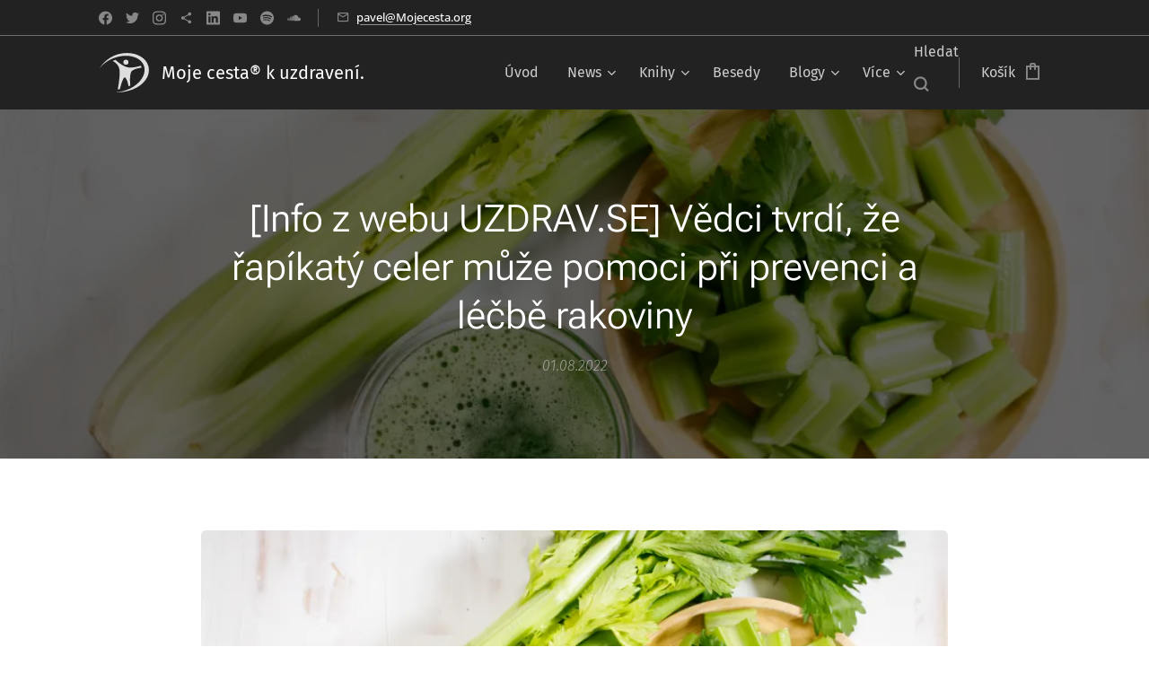

--- FILE ---
content_type: text/html; charset=UTF-8
request_url: https://www.mojecesta.org/l/kopie-z-info-z-webu-uzdrav-se-vedci-tvrdi-ze-rapikaty-celer-muze-pomoci-pri-prevenci-a-lecbe-rakoviny2/
body_size: 28043
content:
<!DOCTYPE html>
<html class="no-js" prefix="og: https://ogp.me/ns#" lang="cs">
<head><link rel="preconnect" href="https://duyn491kcolsw.cloudfront.net" crossorigin><link rel="preconnect" href="https://fonts.gstatic.com" crossorigin><meta charset="utf-8"><link rel="shortcut icon" href="https://duyn491kcolsw.cloudfront.net/files/26/26k/26kdhi.ico?ph=10d258df0a"><link rel="apple-touch-icon" href="https://duyn491kcolsw.cloudfront.net/files/26/26k/26kdhi.ico?ph=10d258df0a"><link rel="icon" href="https://duyn491kcolsw.cloudfront.net/files/26/26k/26kdhi.ico?ph=10d258df0a">
    <meta http-equiv="X-UA-Compatible" content="IE=edge">
    <title>[Info z webu UZDRAV.SE] Vědci tvrdí, že řapíkatý celer může pomoci při prevenci a léčbě rakoviny :: Pavel Vojtek a Moje cesta</title>
    <meta name="viewport" content="width=device-width,initial-scale=1">
    <meta name="msapplication-tap-highlight" content="no">
    
    <link href="https://duyn491kcolsw.cloudfront.net/files/0r/0rk/0rklmm.css?ph=10d258df0a" media="print" rel="stylesheet">
    <link href="https://duyn491kcolsw.cloudfront.net/files/2e/2e5/2e5qgh.css?ph=10d258df0a" media="screen and (min-width:100000em)" rel="stylesheet" data-type="cq" disabled>
    <link rel="stylesheet" href="https://duyn491kcolsw.cloudfront.net/files/45/45b/45boco.css?ph=10d258df0a"><link rel="stylesheet" href="https://duyn491kcolsw.cloudfront.net/files/4e/4er/4ersdq.css?ph=10d258df0a" media="screen and (min-width:37.5em)"><link rel="stylesheet" href="https://duyn491kcolsw.cloudfront.net/files/2v/2vp/2vpyx8.css?ph=10d258df0a" data-wnd_color_scheme_file=""><link rel="stylesheet" href="https://duyn491kcolsw.cloudfront.net/files/34/34q/34qmjb.css?ph=10d258df0a" data-wnd_color_scheme_desktop_file="" media="screen and (min-width:37.5em)" disabled=""><link rel="stylesheet" href="https://duyn491kcolsw.cloudfront.net/files/1j/1jo/1jorv9.css?ph=10d258df0a" data-wnd_additive_color_file=""><link rel="stylesheet" href="https://duyn491kcolsw.cloudfront.net/files/3i/3ib/3ibsu7.css?ph=10d258df0a" data-wnd_typography_file=""><link rel="stylesheet" href="https://duyn491kcolsw.cloudfront.net/files/2e/2ea/2eamzx.css?ph=10d258df0a" data-wnd_typography_desktop_file="" media="screen and (min-width:37.5em)" disabled=""><script>(()=>{let e=!1;const t=()=>{if(!e&&window.innerWidth>=600){for(let e=0,t=document.querySelectorAll('head > link[href*="css"][media="screen and (min-width:37.5em)"]');e<t.length;e++)t[e].removeAttribute("disabled");e=!0}};t(),window.addEventListener("resize",t),"container"in document.documentElement.style||fetch(document.querySelector('head > link[data-type="cq"]').getAttribute("href")).then((e=>{e.text().then((e=>{const t=document.createElement("style");document.head.appendChild(t),t.appendChild(document.createTextNode(e)),import("https://duyn491kcolsw.cloudfront.net/client/js.polyfill/container-query-polyfill.modern.js").then((()=>{let e=setInterval((function(){document.body&&(document.body.classList.add("cq-polyfill-loaded"),clearInterval(e))}),100)}))}))}))})()</script>
<link rel="preload stylesheet" href="https://duyn491kcolsw.cloudfront.net/files/2m/2m8/2m8msc.css?ph=10d258df0a" as="style"><meta name="description" content="Určitě víte, že čas od času Vám přináším zajímavé informace o možnostech podpůrné přírodní léčby a prevence diagnózy rakovina."><meta name="keywords" content=""><meta name="generator" content="Webnode 2"><meta name="apple-mobile-web-app-capable" content="no"><meta name="apple-mobile-web-app-status-bar-style" content="black"><meta name="format-detection" content="telephone=no"><!-- Smartsupp Live Chat script -->
<script type="text/javascript">
var _smartsupp = _smartsupp || {};
_smartsupp.key = '6c96eaca9da11dc59e8cada6b2e1f450020660f6';
window.smartsupp||(function(d) {
  var s,c,o=smartsupp=function(){ o._.push(arguments)};o._=[];
  s=d.getElementsByTagName('script')[0];c=d.createElement('script');
  c.type='text/javascript';c.charset='utf-8';c.async=true;
  c.src='https://www.smartsuppchat.com/loader.js?';s.parentNode.insertBefore(c,s);
})(document);
</script>



<meta property="og:url" content="https://mojecesta.org/l/kopie-z-info-z-webu-uzdrav-se-vedci-tvrdi-ze-rapikaty-celer-muze-pomoci-pri-prevenci-a-lecbe-rakoviny2/"><meta property="og:title" content="[Info z webu UZDRAV.SE] Vědci tvrdí, že řapíkatý celer může pomoci při prevenci a léčbě rakoviny :: Pavel Vojtek a Moje cesta"><meta property="og:type" content="article"><meta property="og:description" content="Určitě víte, že čas od času Vám přináším zajímavé informace o možnostech podpůrné přírodní léčby a prevence diagnózy rakovina."><meta property="og:site_name" content="Pavel Vojtek a Moje cesta"><meta property="og:image" content="https://10d258df0a.clvaw-cdnwnd.com/db76e31950da1585d9af426719bb2b96/200001375-5a4495a44b/700/Thumbnail_%C5%98ap%C3%ADkat%C3%BD%20celer%20jako%20prevence%20rakoviny%20%28web%29.png?ph=10d258df0a"><meta property="og:article:published_time" content="2022-08-01T00:00:00+0200"><meta property="fb:app_id" content="225951590755638"><meta name="robots" content="index,follow"><link rel="canonical" href="https://www.mojecesta.org/l/kopie-z-info-z-webu-uzdrav-se-vedci-tvrdi-ze-rapikaty-celer-muze-pomoci-pri-prevenci-a-lecbe-rakoviny2/"><script>window.checkAndChangeSvgColor=function(c){try{var a=document.getElementById(c);if(a){c=[["border","borderColor"],["outline","outlineColor"],["color","color"]];for(var h,b,d,f=[],e=0,m=c.length;e<m;e++)if(h=window.getComputedStyle(a)[c[e][1]].replace(/\s/g,"").match(/^rgb[a]?\(([0-9]{1,3}),([0-9]{1,3}),([0-9]{1,3})/i)){b="";for(var g=1;3>=g;g++)b+=("0"+parseInt(h[g],10).toString(16)).slice(-2);"0"===b.charAt(0)&&(d=parseInt(b.substr(0,2),16),d=Math.max(16,d),b=d.toString(16)+b.slice(-4));f.push(c[e][0]+"="+b)}if(f.length){var k=a.getAttribute("data-src"),l=k+(0>k.indexOf("?")?"?":"&")+f.join("&");a.src!=l&&(a.src=l,a.outerHTML=a.outerHTML)}}}catch(n){}};</script><script>
		window._gtmDataLayer = window._gtmDataLayer || [];
		(function(w,d,s,l,i){w[l]=w[l]||[];w[l].push({'gtm.start':new Date().getTime(),event:'gtm.js'});
		var f=d.getElementsByTagName(s)[0],j=d.createElement(s),dl=l!='dataLayer'?'&l='+l:'';
		j.async=true;j.src='https://www.googletagmanager.com/gtm.js?id='+i+dl;f.parentNode.insertBefore(j,f);})
		(window,document,'script','_gtmDataLayer','GTM-542MMSL');</script><script src="https://www.googletagmanager.com/gtag/js?id=UA-172450245-2" async></script><script>
						window.dataLayer = window.dataLayer || [];
						function gtag(){
						
						dataLayer.push(arguments);}
						gtag('js', new Date());
						</script><script>gtag('config', 'UA-172450245-2');</script></head>
<body class="l wt-blogpost ac-h ac-i ac-o ac-n l-default l-d-none b-btn-r b-btn-s-l b-btn-dbb b-btn-bw-2 img-d-r img-t-u img-h-o line-solid b-e-ds lbox-d c-s-s  wnd-s-i hb-on  wnd-fe   wnd-eshop"><noscript>
				<iframe
				 src="https://www.googletagmanager.com/ns.html?id=GTM-542MMSL"
				 height="0"
				 width="0"
				 style="display:none;visibility:hidden"
				 >
				 </iframe>
			</noscript>

<div class="wnd-page l-page cs-gray ac-none t-t-fs-m t-t-fw-l t-t-sp-n t-t-d-n t-s-fs-m t-s-fw-l t-s-sp-n t-s-d-n t-p-fs-m t-p-fw-l t-p-sp-n t-h-fs-m t-h-fw-l t-h-sp-n t-bq-fs-s t-bq-fw-l t-bq-sp-n t-bq-d-q t-btn-fw-l t-nav-fw-l t-pd-fw-s t-nav-tt-n">
    <div class="l-w t cf t-16">
        <div class="l-bg cf">
            <div class="s-bg-l">
                
                
            </div>
        </div>
        <header class="l-h cf">
            <div class="sw cf">
	<div class="sw-c cf"><section class="s s-hb cf sc-d   wnd-w-default wnd-hbs-on wnd-hbi-on">
	<div class="s-w cf">
		<div class="s-o cf">
			<div class="s-bg cf">
                <div class="s-bg-l">
                    
                    
                </div>
			</div>
			<div class="s-c">
                <div class="s-hb-c cf">
                    <div class="hb-si">
                        <div class="si">
    <div class="si-c"><a href="https://www.facebook.com/Moje-cesta-114227580123511" target="_blank" rel="noreferrer" title="Facebook"><svg xmlns="https://www.w3.org/2000/svg" viewBox="0 0 24 24" height="18px" width="18px"><path d="M24 12.073c0-6.627-5.373-12-12-12s-12 5.373-12 12c0 5.99 4.388 10.954 10.125 11.854v-8.385H7.078v-3.47h3.047V9.43c0-3.007 1.792-4.669 4.533-4.669 1.312 0 2.686.235 2.686.235v2.953H15.83c-1.491 0-1.956.925-1.956 1.874v2.25h3.328l-.532 3.47h-2.796v8.385C19.612 23.027 24 18.062 24 12.073z" fill="#bebebe"></path></svg></a><a href="https://twitter.com/Pavel_Vojtek" target="_blank" rel="noreferrer" title="Twitter"><svg xmlns="https://www.w3.org/2000/svg" viewBox="0 0 24 24" height="18px" width="18px"><path d="M23.953 4.57a10 10 0 01-2.825.775 4.958 4.958 0 002.163-2.723c-.951.555-2.005.959-3.127 1.184a4.92 4.92 0 00-8.384 4.482C7.69 8.095 4.067 6.13 1.64 3.162a4.822 4.822 0 00-.666 2.475c0 1.71.87 3.213 2.188 4.096a4.904 4.904 0 01-2.228-.616v.06a4.923 4.923 0 003.946 4.827 4.996 4.996 0 01-2.212.085 4.936 4.936 0 004.604 3.417 9.867 9.867 0 01-6.102 2.105c-.39 0-.779-.023-1.17-.067a13.995 13.995 0 007.557 2.209c9.053 0 13.998-7.496 13.998-13.985 0-.21 0-.42-.015-.63A9.935 9.935 0 0024 4.59z" fill="#bebebe"></path></svg></a><a href="https://www.instagram.com/cesta.moje" target="_blank" rel="noreferrer" title="Instagram"><svg viewBox="0 0 24 24" xmlns="https://www.w3.org/2000/svg" height="18px" width="18px"><path d="M12 0C8.74 0 8.333.015 7.053.072 5.775.132 4.905.333 4.14.63c-.789.306-1.459.717-2.126 1.384S.935 3.35.63 4.14C.333 4.905.131 5.775.072 7.053.012 8.333 0 8.74 0 12s.015 3.667.072 4.947c.06 1.277.261 2.148.558 2.913a5.885 5.885 0 001.384 2.126A5.868 5.868 0 004.14 23.37c.766.296 1.636.499 2.913.558C8.333 23.988 8.74 24 12 24s3.667-.015 4.947-.072c1.277-.06 2.148-.262 2.913-.558a5.898 5.898 0 002.126-1.384 5.86 5.86 0 001.384-2.126c.296-.765.499-1.636.558-2.913.06-1.28.072-1.687.072-4.947s-.015-3.667-.072-4.947c-.06-1.277-.262-2.149-.558-2.913a5.89 5.89 0 00-1.384-2.126A5.847 5.847 0 0019.86.63c-.765-.297-1.636-.499-2.913-.558C15.667.012 15.26 0 12 0zm0 2.16c3.203 0 3.585.016 4.85.071 1.17.055 1.805.249 2.227.415.562.217.96.477 1.382.896.419.42.679.819.896 1.381.164.422.36 1.057.413 2.227.057 1.266.07 1.646.07 4.85s-.015 3.585-.074 4.85c-.061 1.17-.256 1.805-.421 2.227a3.81 3.81 0 01-.899 1.382 3.744 3.744 0 01-1.38.896c-.42.164-1.065.36-2.235.413-1.274.057-1.649.07-4.859.07-3.211 0-3.586-.015-4.859-.074-1.171-.061-1.816-.256-2.236-.421a3.716 3.716 0 01-1.379-.899 3.644 3.644 0 01-.9-1.38c-.165-.42-.359-1.065-.42-2.235-.045-1.26-.061-1.649-.061-4.844 0-3.196.016-3.586.061-4.861.061-1.17.255-1.814.42-2.234.21-.57.479-.96.9-1.381.419-.419.81-.689 1.379-.898.42-.166 1.051-.361 2.221-.421 1.275-.045 1.65-.06 4.859-.06l.045.03zm0 3.678a6.162 6.162 0 100 12.324 6.162 6.162 0 100-12.324zM12 16c-2.21 0-4-1.79-4-4s1.79-4 4-4 4 1.79 4 4-1.79 4-4 4zm7.846-10.405a1.441 1.441 0 01-2.88 0 1.44 1.44 0 012.88 0z" fill="#bebebe"></path></svg></a><a href="https://linktr.ee/mojecesta" target="_blank" rel="noreferrer" title="https://linktr.ee/mojecesta"><svg xmlns="https://www.w3.org/2000/svg" height="18px" viewBox="0 0 24 24" width="18px" fill="#000000"><path d="M18 16.08c-.76 0-1.44.3-1.96.77L8.91 12.7c.05-.23.09-.46.09-.7s-.04-.47-.09-.7l7.05-4.11c.54.5 1.25.81 2.04.81 1.66 0 3-1.34 3-3s-1.34-3-3-3-3 1.34-3 3c0 .24.04.47.09.7L8.04 9.81C7.5 9.31 6.79 9 6 9c-1.66 0-3 1.34-3 3s1.34 3 3 3c.79 0 1.5-.31 2.04-.81l7.12 4.16c-.05.21-.08.43-.08.65 0 1.61 1.31 2.92 2.92 2.92 1.61 0 2.92-1.31 2.92-2.92s-1.31-2.92-2.92-2.92z" fill="#bebebe"></path></svg></a><a href="https://www.linkedin.com/in/pavelvojtekofficial/" target="_blank" rel="noreferrer" title="Linkedin"><svg viewBox="0 0 24 24" xmlns="https://www.w3.org/2000/svg" height="18px" width="18px"><path d="M20.447 20.452h-3.554v-5.569c0-1.328-.027-3.037-1.852-3.037-1.853 0-2.136 1.445-2.136 2.939v5.667H9.351V9h3.414v1.561h.046c.477-.9 1.637-1.85 3.37-1.85 3.601 0 4.267 2.37 4.267 5.455v6.286zM5.337 7.433a2.062 2.062 0 01-2.063-2.065 2.064 2.064 0 112.063 2.065zm1.782 13.019H3.555V9h3.564v11.452zM22.225 0H1.771C.792 0 0 .774 0 1.729v20.542C0 23.227.792 24 1.771 24h20.451C23.2 24 24 23.227 24 22.271V1.729C24 .774 23.2 0 22.222 0h.003z" fill="#bebebe"></path></svg></a><a href="https://www.youtube.com/@pavelvojtekofficial" target="_blank" rel="noreferrer" title="Youtube"><svg xmlns="https://www.w3.org/2000/svg" viewBox="0 0 24 24" height="18px" width="18px"><path d="M23.498 6.186a3.016 3.016 0 00-2.122-2.136C19.505 3.545 12 3.545 12 3.545s-7.505 0-9.377.505A3.017 3.017 0 00.502 6.186C0 8.07 0 12 0 12s0 3.93.502 5.814a3.016 3.016 0 002.122 2.136c1.871.505 9.376.505 9.376.505s7.505 0 9.377-.505a3.015 3.015 0 002.122-2.136C24 15.93 24 12 24 12s0-3.93-.502-5.814zM9.545 15.568V8.432L15.818 12l-6.273 3.568z" fill="#bebebe"></path></svg></a><a href="https://open.spotify.com/show/17DeGpytiTlP8RaiOFUvXC" target="_blank" rel="noreferrer" title="Spotify"><svg viewBox="0 0 24 24" xmlns="https://www.w3.org/2000/svg" height="18px" width="18px"><path d="M12 0C5.4 0 0 5.4 0 12s5.4 12 12 12 12-5.4 12-12S18.66 0 12 0zm5.521 17.34c-.24.359-.66.48-1.021.24-2.82-1.74-6.36-2.101-10.561-1.141-.418.122-.779-.179-.899-.539-.12-.421.18-.78.54-.9 4.56-1.021 8.52-.6 11.64 1.32.42.18.479.659.301 1.02zm1.44-3.3c-.301.42-.841.6-1.262.3-3.239-1.98-8.159-2.58-11.939-1.38-.479.12-1.02-.12-1.14-.6-.12-.48.12-1.021.6-1.141C9.6 9.9 15 10.561 18.72 12.84c.361.181.54.78.241 1.2zm.12-3.36C15.24 8.4 8.82 8.16 5.16 9.301c-.6.179-1.2-.181-1.38-.721-.18-.601.18-1.2.72-1.381 4.26-1.26 11.28-1.02 15.721 1.621.539.3.719 1.02.419 1.56-.299.421-1.02.599-1.559.3z" fill="#bebebe"></path></svg></a><a href="https://soundcloud.com/user-939446717" target="_blank" rel="noreferrer" title="Soundcloud"><svg viewBox="0 0 24 24" xmlns="https://www.w3.org/2000/svg" height="18px" width="18px"><path d="M1.175 12.225c-.051 0-.094.046-.101.1l-.233 2.154.233 2.105c.007.058.05.098.101.098.05 0 .09-.04.099-.098l.255-2.105-.27-2.154c0-.057-.045-.1-.09-.1m-.899.828c-.06 0-.091.037-.104.094L0 14.479l.165 1.308c0 .055.045.094.09.094s.089-.045.104-.104l.21-1.319-.21-1.334c0-.061-.044-.09-.09-.09m1.83-1.229c-.061 0-.12.045-.12.104l-.21 2.563.225 2.458c0 .06.045.12.119.12.061 0 .105-.061.121-.12l.254-2.474-.254-2.548c-.016-.06-.061-.12-.121-.12m.945-.089c-.075 0-.135.06-.15.135l-.193 2.64.21 2.544c.016.077.075.138.149.138.075 0 .135-.061.15-.15l.24-2.532-.24-2.623a.134.134 0 00-.135-.135l-.031-.017zm1.155.36a.155.155 0 00-.159-.149c-.09 0-.158.06-.164.149l-.217 2.43.2 2.563c0 .09.075.157.159.157.074 0 .148-.068.148-.158l.227-2.563-.227-2.444.033.015zm.809-1.709c-.101 0-.18.09-.18.181l-.21 3.957.187 2.563c0 .09.08.164.18.164.094 0 .174-.09.18-.18l.209-2.563-.209-3.972c-.008-.104-.088-.18-.18-.18m.959-.914a.211.211 0 00-.203.194l-.18 4.872.165 2.548c0 .12.09.209.195.209.104 0 .194-.089.21-.209l.193-2.548-.192-4.856c-.016-.12-.105-.21-.21-.21m.989-.449c-.121 0-.211.089-.225.209l-.165 5.275.165 2.52c.014.119.104.225.225.225a.231.231 0 00.225-.225l.195-2.52-.196-5.275a.23.23 0 00-.225-.225m1.245.045a.237.237 0 00-.24-.24.247.247 0 00-.24.24l-.149 5.441.149 2.503c.016.135.121.24.256.24s.24-.105.24-.24l.164-2.503-.164-5.456-.016.015zm.749-.134a.262.262 0 00-.255.254l-.15 5.322.15 2.473c0 .15.12.255.255.255s.255-.12.255-.27l.15-2.474-.165-5.307a.27.27 0 00-.271-.27m1.005.166a.285.285 0 00-.284.285l-.103 5.143.135 2.474c0 .149.119.277.284.277.149 0 .271-.12.284-.285l.121-2.443-.135-5.112c-.012-.164-.135-.285-.285-.285m1.184-.945a.31.31 0 00-.165-.044.313.313 0 00-.165.044.3.3 0 00-.149.255v.061l-.104 6.048.115 2.449v.008c.008.06.03.135.074.18a.327.327 0 00.234.104c.08 0 .158-.044.209-.09a.314.314 0 00.091-.225l.015-.24.117-2.203-.135-6.086a.287.287 0 00-.135-.239l-.002-.022zm1.006-.547a.193.193 0 00-.15-.061.344.344 0 00-.209.061.314.314 0 00-.119.24v.029l-.137 6.609.076 1.215.061 1.185c0 .164.148.314.328.314.181 0 .33-.15.33-.329l.15-2.414-.15-6.637a.333.333 0 00-.165-.277m8.934 3.777a2.93 2.93 0 00-1.139.232 5.204 5.204 0 00-5.188-4.736c-.659 0-1.305.135-1.889.359-.225.09-.27.18-.285.359v9.368c.016.18.15.33.33.345h8.185C22.681 17.218 24 15.914 24 14.28s-1.319-2.952-2.938-2.952" fill="#bebebe"></path></svg></a></div>
</div>
                    </div>
                    <div class="hb-ci">
                        <div class="ci">
    <div class="ci-c" data-placeholder="Kontaktní informace"><div class="ci-mail"><span><a href="mailto:pavel@Mojecesta.org">pavel@Mojecesta.org</a></span></div></div>
</div>
                    </div>
                    <div class="hb-ccy">
                        
                    </div>
                    <div class="hb-lang">
                        
                    </div>
                </div>
			</div>
		</div>
	</div>
</section><section data-space="true" class="s s-hn s-hn-default s-hn-bottom wnd-mt-classic wnd-na-c logo-classic sc-d   wnd-w-default wnd-nh-m wnd-nav-sticky menu-default">
	<div class="s-w">
		<div class="s-o">

			<div class="s-bg">
                <div class="s-bg-l">
                    
                    
                </div>
			</div>

			<div class="h-w h-f wnd-fixed">

				<div class="n-l">
					<div class="s-c menu-nav">
						<div class="logo-block">
							<div class="b b-l logo logo-default logo-nb fira-sans wnd-logo-with-text wnd-iar-1-1 logo-25 b-ls-m">
	<div class="b-l-c logo-content">
		<a class="b-l-link logo-link" href="/home/">

			

			<div class="b-l-embed logo-embed">
				<div class="b-l-embed-w logo-embed-cell">
					<embed class="b-l-embed-svg logo-svg" id="wnd_LogoBlock_336320_img" type="image/svg+xml" style="aspect-ratio:53/43;" data-src="https://duyn491kcolsw.cloudfront.net/files/0w/0wf/0wf1z1.svg?ph=10d258df0a">
				<script>checkAndChangeSvgColor('wnd_LogoBlock_336320_img');window.addEventListener('resize', function(event){checkAndChangeSvgColor('wnd_LogoBlock_336320_img');}, true);</script></div>
			</div>

			<div class="b-l-br logo-br"></div>

			<div class="b-l-text logo-text-wrapper">
				<div class="b-l-text-w logo-text">
					<span class="b-l-text-c logo-text-cell"><font class="wnd-font-size-80">Moje cesta® k uzdravení.&nbsp;</font></span>
				</div>
			</div>

		</a>
	</div>
</div>
						</div>

						<div id="menu-slider">
							<div id="menu-block">
								<nav id="menu"><div class="menu-font menu-wrapper">
	<a href="#" class="menu-close" rel="nofollow" title="Close Menu"></a>
	<ul role="menubar" aria-label="Menu" class="level-1">
		<li role="none" class="wnd-homepage">
			<a class="menu-item" role="menuitem" href="/home/"><span class="menu-item-text">Úvod</span></a>
			
		</li><li role="none" class="wnd-with-submenu">
			<a class="menu-item" role="menuitem" href="/aktualne/"><span class="menu-item-text">News</span></a>
			<ul role="menubar" aria-label="Menu" class="level-2">
		<li role="none">
			<a class="menu-item" role="menuitem" href="/kopie-z-udalosti-moje-cesta-r/"><span class="menu-item-text">Aktuální události </span></a>
			
		</li><li role="none">
			<a class="menu-item" role="menuitem" href="/zive-vysilani-moje-cesta-r/"><span class="menu-item-text">Aktuální živá vysílání </span></a>
			
		</li>
	</ul>
		</li><li role="none" class="wnd-with-submenu">
			<a class="menu-item" role="menuitem" href="/knihy/"><span class="menu-item-text">Knihy</span></a>
			<ul role="menubar" aria-label="Menu" class="level-2">
		<li role="none">
			<a class="menu-item" role="menuitem" href="/nakladatelstvi-moje-cesta/"><span class="menu-item-text">Nakladatelství moje cesta</span></a>
			
		</li><li role="none">
			<a class="menu-item" role="menuitem" href="/spriznena-knihkupectvi/"><span class="menu-item-text">Spřízněná knihkupectví</span></a>
			
		</li>
	</ul>
		</li><li role="none">
			<a class="menu-item" role="menuitem" href="/kopie-z-aktualni-udalosti/"><span class="menu-item-text">Besedy </span></a>
			
		</li><li role="none" class="wnd-with-submenu">
			<a class="menu-item" role="menuitem" href="/blog/"><span class="menu-item-text">Blogy</span></a>
			<ul role="menubar" aria-label="Menu" class="level-2">
		<li role="none">
			<a class="menu-item" role="menuitem" href="/knizkoblog/"><span class="menu-item-text">Blog o mých knihách</span></a>
			
		</li><li role="none">
			<a class="menu-item" role="menuitem" href="/pavluv-blog-substack/"><span class="menu-item-text">Pavlův Blog </span></a>
			
		</li>
	</ul>
		</li><li role="none" class="wnd-with-submenu">
			<a class="menu-item" role="menuitem" href="/studium/"><span class="menu-item-text">Studujte</span></a>
			<ul role="menubar" aria-label="Menu" class="level-2">
		<li role="none" class="wnd-with-submenu">
			<a class="menu-item" role="menuitem" href="/vase-knihovna/"><span class="menu-item-text">Knihovna Moje cesta</span></a>
			<ul role="menubar" aria-label="Menu" class="level-3">
		<li role="none">
			<a class="menu-item" role="menuitem" href="/rozhovory/"><span class="menu-item-text">Rozhovory</span></a>
			
		</li><li role="none">
			<a class="menu-item" role="menuitem" href="/publikace-video/"><span class="menu-item-text">Publikace (video)</span></a>
			
		</li><li role="none">
			<a class="menu-item" role="menuitem" href="/publikace-audio/"><span class="menu-item-text">Publikace (audio)</span></a>
			
		</li><li role="none">
			<a class="menu-item" role="menuitem" href="/publikace-ipdf/"><span class="menu-item-text">Publikace (iPDF)</span></a>
			
		</li><li role="none">
			<a class="menu-item" role="menuitem" href="/novy-ebook/"><span class="menu-item-text">Publikace (online) </span></a>
			
		</li>
	</ul>
		</li><li role="none" class="wnd-with-submenu">
			<a class="menu-item" role="menuitem" href="/kopie-z-vase-eknihovna/"><span class="menu-item-text">Online škola Moje cesta </span></a>
			<ul role="menubar" aria-label="Menu" class="level-3">
		<li role="none" class="wnd-with-submenu">
			<a class="menu-item" role="menuitem" href="/osobnostni-a-zdravotni-poradenstvi/"><span class="menu-item-text">Online poradenství</span></a>
			<ul role="menubar" aria-label="Menu" class="level-3 level-max">
		<li role="none">
			<a class="menu-item" role="menuitem" href="/kopie-z-vase-prvni-konzultace-moje-cesta2/"><span class="menu-item-text">Vaše první online konzultace </span></a>
			
		</li>
	</ul>
		</li><li role="none">
			<a class="menu-item" role="menuitem" href="/webinare-moje-cesta-r/"><span class="menu-item-text">Webináře Moje cesta</span></a>
			
		</li><li role="none">
			<a class="menu-item" role="menuitem" href="/kopie-z-a-ted-posledni-krok/"><span class="menu-item-text">Studium a poznání</span></a>
			
		</li><li role="none">
			<a class="menu-item" role="menuitem" href="/online-kurz-moje-cesta-ke-zdravi/"><span class="menu-item-text">Online kurzy</span></a>
			
		</li>
	</ul>
		</li>
	</ul>
		</li><li role="none" class="wnd-with-submenu">
			<a class="menu-item" role="menuitem" href="/kopie-z-e-learning-moje-cesta-r/"><span class="menu-item-text">Poznávejte </span></a>
			<ul role="menubar" aria-label="Menu" class="level-2">
		<li role="none">
			<a class="menu-item" role="menuitem" href="/kopie-z-program-365-dnu/"><span class="menu-item-text">Program 365 dnů</span></a>
			
		</li><li role="none">
			<a class="menu-item" role="menuitem" href="/kopie-z-protokol-moje-cesta-r/"><span class="menu-item-text">Protokol Moje cesta®</span></a>
			
		</li><li role="none">
			<a class="menu-item" role="menuitem" href="/vase-prvni-konzultace-moje-cesta/"><span class="menu-item-text">Vaše první konzultace Moje cesta</span></a>
			
		</li><li role="none">
			<a class="menu-item" role="menuitem" href="/kopie-z-osobnostni-poradenstvi/"><span class="menu-item-text">Osobnostní poradenství</span></a>
			
		</li>
	</ul>
		</li><li role="none" class="wnd-with-submenu">
			<a class="menu-item" role="menuitem" href="/podivejte-se/"><span class="menu-item-text">Podívejte se </span></a>
			<ul role="menubar" aria-label="Menu" class="level-2">
		<li role="none">
			<a class="menu-item" role="menuitem" href="/videocast-moje-cesta/"><span class="menu-item-text">Videocast Moje cesta®</span></a>
			
		</li>
	</ul>
		</li><li role="none">
			<a class="menu-item" role="menuitem" href="/kopie-z-vase-prvni-konzultace-moje-cesta4/"><span class="menu-item-text">Objednejte se</span></a>
			
		</li><li role="none">
			<a class="menu-item" role="menuitem" href="/podcast/"><span class="menu-item-text">Poslouchejte</span></a>
			
		</li><li role="none" class="wnd-with-submenu">
			<a class="menu-item" role="menuitem" href="/inspirace/"><span class="menu-item-text">Inspirujte se</span></a>
			<ul role="menubar" aria-label="Menu" class="level-2">
		<li role="none" class="wnd-active-path">
			<a class="menu-item" role="menuitem" href="/doporucujeme/"><span class="menu-item-text">Doporučujeme</span></a>
			
		</li><li role="none">
			<a class="menu-item" role="menuitem" href="/oblibeni-autori/"><span class="menu-item-text">Oblíbení autoři</span></a>
			
		</li><li role="none">
			<a class="menu-item" role="menuitem" href="/pribehy-moji-cesty/"><span class="menu-item-text">Příběhy Mojí cesty</span></a>
			
		</li><li role="none">
			<a class="menu-item" role="menuitem" href="/doporucene-potraviny/"><span class="menu-item-text">Doporučené potraviny</span></a>
			
		</li><li role="none">
			<a class="menu-item" role="menuitem" href="/stabilizacni-program-pro7-energy/"><span class="menu-item-text">Stabilizační protokol PRO7 </span></a>
			
		</li><li role="none">
			<a class="menu-item" role="menuitem" href="/citaty-o-zdravi-a-uzdraveni/"><span class="menu-item-text">Citáty o zdraví a uzdravení</span></a>
			
		</li><li role="none">
			<a class="menu-item" role="menuitem" href="/mohlo-by-se-vam-hodit/"><span class="menu-item-text">Inspirujte se více zde!</span></a>
			
		</li><li role="none">
			<a class="menu-item" role="menuitem" href="/anti-covid19-opatreni/"><span class="menu-item-text">Co dělat proti Cov!d-19 </span></a>
			
		</li><li role="none">
			<a class="menu-item" role="menuitem" href="/kopie-z-5-1-zakladnich-otazek/"><span class="menu-item-text">5+1 základních otázek</span></a>
			
		</li>
	</ul>
		</li><li role="none">
			<a class="menu-item" role="menuitem" href="/kontakt/"><span class="menu-item-text">Napište mi</span></a>
			
		</li><li role="none">
			<a class="menu-item" role="menuitem" href="/kopie-z-a-ted-dalsi-krok/"><span class="menu-item-text">Shop</span></a>
			
		</li><li role="none" class="wnd-with-submenu">
			<a class="menu-item" role="menuitem" href="/moje-cesta/"><span class="menu-item-text">O mě</span></a>
			<ul role="menubar" aria-label="Menu" class="level-2">
		<li role="none">
			<a class="menu-item" role="menuitem" href="/neco-malo-o-mne/"><span class="menu-item-text">Něco málo o mně</span></a>
			
		</li><li role="none">
			<a class="menu-item" role="menuitem" href="/casto-kladene-otazky/"><span class="menu-item-text">Často kladené otázky</span></a>
			
		</li><li role="none">
			<a class="menu-item" role="menuitem" href="/rikaji-o-mne/"><span class="menu-item-text">Říkají o Mojí cestě</span></a>
			
		</li>
	</ul>
		</li><li role="none">
			<a class="menu-item" role="menuitem" href="/pro-cleny/"><span class="menu-item-text">Pro registrované členy</span></a>
			
		</li><li role="none">
			<a class="menu-item" role="menuitem" href="/user-login/"><span class="menu-item-text">Registrace a přihlášení</span></a>
			
		</li>
	</ul>
	<span class="more-text">Více</span>
</div></nav>
							</div>
						</div>

						<div class="cart-and-mobile">
							<div class="search">
    <div class="search-app"></div>
</div>
							<div class="cart cf">
	<div class="cart-content">
		<a href="/cart/">
			<div class="cart-content-link">
				<div class="cart-text"><span>Košík</span></div>
				<div class="cart-piece-count" data-count="0" data-wnd_cart_part="count">0</div>
				<div class="cart-piece-text" data-wnd_cart_part="text"></div>
				<div class="cart-price" data-wnd_cart_part="price">0,00 Kč</div>
			</div>
		</a>
	</div>
</div>

							<div id="menu-mobile">
								<a href="#" id="menu-submit"><span></span>Menu</a>
							</div>
						</div>

					</div>
				</div>

			</div>

		</div>
	</div>
</section></div>
</div>
        </header>
        <main class="l-m cf">
            <div class="sw cf">
	<div class="sw-c cf"><section data-space="true" class="s s-hm s-hm-bdh s-bdh cf sc-m wnd-background-image  wnd-w-default wnd-s-higher wnd-h-auto wnd-nh-m wnd-p-cc hn-default hn-bottom">
    <div class="s-w cf">
	    <div class="s-o cf">
	        <div class="s-bg cf">
                <div class="s-bg-l wnd-background-image fx-none bgpos-center-center bgatt-scroll overlay-black">
                    <picture><source type="image/webp" srcset="https://10d258df0a.clvaw-cdnwnd.com/db76e31950da1585d9af426719bb2b96/200001374-d1ce1d1ce5/700/Thumbnail_%C5%98ap%C3%ADkat%C3%BD%20celer%20jako%20prevence%20rakoviny_bez%20popisu%20%28web%29.webp?ph=10d258df0a 700w, https://10d258df0a.clvaw-cdnwnd.com/db76e31950da1585d9af426719bb2b96/200001374-d1ce1d1ce5/Thumbnail_%C5%98ap%C3%ADkat%C3%BD%20celer%20jako%20prevence%20rakoviny_bez%20popisu%20%28web%29.webp?ph=10d258df0a 960w, https://10d258df0a.clvaw-cdnwnd.com/db76e31950da1585d9af426719bb2b96/200001374-d1ce1d1ce5/Thumbnail_%C5%98ap%C3%ADkat%C3%BD%20celer%20jako%20prevence%20rakoviny_bez%20popisu%20%28web%29.webp?ph=10d258df0a 2x" sizes="100vw" ><img src="https://10d258df0a.clvaw-cdnwnd.com/db76e31950da1585d9af426719bb2b96/200001373-1dea91deac/Thumbnail_%C5%98ap%C3%ADkat%C3%BD%20celer%20jako%20prevence%20rakoviny_bez%20popisu%20%28web%29.png?ph=10d258df0a" width="960" height="540" alt="" fetchpriority="high" ></picture>
                    
                </div>
	        </div>
	        <div class="h-c s-c cf">
		        <div class="s-bdh-c b b-s-l b-s-r b-cs cf">
			        <div class="s-bdh-w">
			            <h1 class="s-bdh-t"><div class="ld">
	<span class="ld-c">[Info z webu UZDRAV.SE] Vědci tvrdí, že řapíkatý celer může pomoci při prevenci a léčbě rakoviny</span>
</div></h1>
			            <span class="s-bdh-d"><div class="ld">
	<span class="ld-c">01.08.2022</span>
</div></span>
			        </div>
		        </div>
	        </div>
	    </div>
    </div>
</section><section class="s s-basic cf sc-w   wnd-w-wider wnd-s-normal wnd-h-auto" data-wnd_brightness="0" data-wnd_last_section>
	<div class="s-w cf">
		<div class="s-o s-fs cf">
			<div class="s-bg cf">
				<div class="s-bg-l">
                    
					
				</div>
			</div>
			<div class="s-c s-fs cf">
				<div class="ez cf wnd-no-cols">
	<div class="ez-c"><div class="b-img b-img-default b b-s cf wnd-orientation-landscape wnd-type-image img-s-n" style="margin-left:14.83%;margin-right:14.83%;" id="wnd_ImageBlock_19168">
	<div class="b-img-w">
		<div class="b-img-c" style="padding-bottom:56.25%;text-align:center;">
            <picture><source type="image/webp" srcset="https://10d258df0a.clvaw-cdnwnd.com/db76e31950da1585d9af426719bb2b96/200001376-f0ed0f0ed3/450/Thumbnail_%C5%98ap%C3%ADkat%C3%BD%20celer%20jako%20prevence%20rakoviny%20%28web%29.webp?ph=10d258df0a 450w, https://10d258df0a.clvaw-cdnwnd.com/db76e31950da1585d9af426719bb2b96/200001376-f0ed0f0ed3/700/Thumbnail_%C5%98ap%C3%ADkat%C3%BD%20celer%20jako%20prevence%20rakoviny%20%28web%29.webp?ph=10d258df0a 700w, https://10d258df0a.clvaw-cdnwnd.com/db76e31950da1585d9af426719bb2b96/200001376-f0ed0f0ed3/Thumbnail_%C5%98ap%C3%ADkat%C3%BD%20celer%20jako%20prevence%20rakoviny%20%28web%29.webp?ph=10d258df0a 960w" sizes="100vw" ><img id="wnd_ImageBlock_19168_img" src="https://10d258df0a.clvaw-cdnwnd.com/db76e31950da1585d9af426719bb2b96/200001375-5a4495a44b/Thumbnail_%C5%98ap%C3%ADkat%C3%BD%20celer%20jako%20prevence%20rakoviny%20%28web%29.png?ph=10d258df0a" alt="" width="960" height="540" loading="lazy" style="top:0%;left:0%;width:100%;height:100%;position:absolute;" ></picture>
			</div>
		
	</div>
</div><div class="b b-text cf">
	<div class="b-c b-text-c b-s b-s-t60 b-s-b60 b-cs cf"><h1 class="wnd-align-center">Určitě víte, že čas od času Vám přináším zajímavé informace o možnostech podpůrné přírodní léčby a prevence diagnózy rakovina.</h1></div>
</div><div class="b b-text cf">
	<div class="b-c b-text-c b-s b-s-t60 b-s-b60 b-cs cf"><h3 class="wnd-align-center">Jednou z dalších potravin a doplňků stravy o kterých jsem přesvědčený, že fungují je pro mnohé z nás obyčejná zelenina, kterou je <a href="https://www.uzdrav.se/l/rapikaty-celer-jako-prevence-rakoviny-vedci-tvrdi-ze-celer-muze-pomoci-pri-prevenci-a-lecbe-rakoviny/" target="_blank">řapíkatý celer</a>.</h3></div>
</div><div class="b-img b-img-default b b-s cf wnd-orientation-square wnd-type-icon img-s-n" style="margin-left:44.35%;margin-right:44.35%;" id="wnd_ImageBlock_90020">
	<div class="b-img-w">
		<div class="b-img-c" style="padding-bottom:100%;text-align:center;">
            
			<embed id="wnd_ImageBlock_90020_img" alt="" style="top:0%;left:0%;width:100%;height:100%;position:absolute;" data-src="https://duyn491kcolsw.cloudfront.net/files/3e/3et/3etq8p.svg?ph=10d258df0a" type="image/svg+xml">
		<script>checkAndChangeSvgColor('wnd_ImageBlock_90020_img');</script></div>
		
	</div>
</div><div class="b b-text cf">
	<div class="b-c b-text-c b-s b-s-t60 b-s-b60 b-cs cf"><h1 id="wnd_TextBlock_2532_inner_0" data-wnd_is_separable="1" data-wnd_separable_index="0" data-wnd_separable_id="wnd_TextBlock_2532" class="wnd-align-center">Mnoho studií prokázalo, že řapíkatý celer nejenom:</h1><ul id="wnd_TextBlock_2532_inner_1" data-wnd_is_separable="1" data-wnd_separable_index="1" data-wnd_separable_id="wnd_TextBlock_2532"><li>pomáhá při prevenci rakoviny, ale i</li><li>pomáhá při léčbě rakoviny.</li></ul></div>
</div><div class="b b-text cf">
	<div class="b-c b-text-c b-s b-s-t60 b-s-b60 b-cs cf"><blockquote><p class="wnd-align-center">Já mohu ze své zkušenosti spontánního uzdravení z rakoviny tuto tezi jenom potvrdit. Jíst řapíkatý celer "jenom tak", součástí salátu nebo smoothie je základem nejenom očisty těla, ale i mého <a href="https://www.mojecesta.org/protokol-moje-cesta/" target="_blank">Protokolu Moje cesta</a>.</p></blockquote></div>
</div><div class="b-img b-img-default b b-s cf wnd-orientation-square wnd-type-icon img-s-n" style="margin-left:44.35%;margin-right:44.35%;" id="wnd_ImageBlock_70421">
	<div class="b-img-w">
		<div class="b-img-c" style="padding-bottom:100%;text-align:center;">
            
			<embed id="wnd_ImageBlock_70421_img" alt="" style="top:0%;left:0%;width:100%;height:100%;position:absolute;" data-src="https://duyn491kcolsw.cloudfront.net/files/17/17y/17y5gi.svg?ph=10d258df0a" type="image/svg+xml">
		<script>checkAndChangeSvgColor('wnd_ImageBlock_70421_img');</script></div>
		
	</div>
</div><div class="b b-text cf">
	<div class="b-c b-text-c b-s b-s-t60 b-s-b60 b-cs cf"><h1 class="wnd-align-center">Celer <em>(Apium</em> graveolens) je mimo jiné super potravina, která je plná základních vitamínů, minerálů a vlákniny. </h1><p class="wnd-align-center">Celer je plný různých prospěšných sloučenin, ale studie ukázaly, že jeho hlavní složkou v boji proti rakovině je <a href="https://www.naturalpedia.com/apigenin-sources-health-benefits-and-uses.html" target="_blank">apigenin</a>, což je&nbsp;<a href="https://cs.wikipedia.org/wiki/Flavonoidy" target="_blank">antioxidační flavonoid</a>.</p><p class="wnd-align-center">Apigenin má silné preventivní účinky, které výzkumníky stále ohromují. </p><p class="wnd-align-center">V mnoha studiích na buňkách a zvířatech zjištění odhalila, že apigenin by mohl inhibovat "iniciaci, progresi a metastázy nádorů".</p><p class="wnd-align-center">Navíc apigenin bojuje proti rakovině v každé fázi pomocí mnoha mechanismů účinku. </p></div>
</div><div class="b b-text cf">
	<div class="b-c b-text-c b-s b-s-t60 b-s-b60 b-cs cf"><blockquote><p class="wnd-align-center">Pro Vás pro všechny, kteří věříte možnostem zázračných přírodních potravin jako je např. <a href="https://www.uzdrav.se/l/kurkuma-proti-rakovine-bylo-zjisteno-ze-kurkuma-zastavuje-rust-rakovinnych-bunek/" target="_blank" style="font-family: &quot;PT Serif&quot;, PT-Serif-Fallback, serif; font-size: 1.5rem;">kurkuma</a>, <a href="https://www.uzdrav.se/l/jmeli-a-rakovina-jmeli-a-vznikajici-budoucnost-integrativni-onkologie/" target="_blank" style="font-family: &quot;PT Serif&quot;, PT-Serif-Fallback, serif; font-size: 1.5rem;">jmelí</a>, <a href="https://www.uzdrav.se/l/imunita-a-houby-organicke-medicinalni-houby-nejlepsi-lek-na-posileni-imunity-od-matky-prirody/" target="_blank" style="font-family: &quot;PT Serif&quot;, PT-Serif-Fallback, serif; font-size: 1.5rem;">organické medicinální houby </a>,&nbsp;<a href="https://www.uzdrav.se/l/prevence-rakoviny-jak-muze-konzumace-cervenych-hroznu-pomoci-v-boji-proti-rakovine/" target="_blank" style="font-family: &quot;PT Serif&quot;, PT-Serif-Fallback, serif; font-size: 1.5rem;">červené hrozny </a>atd. je právě tento článek z našeho partnerského webu www.UZDRAV.SE.</p></blockquote></div>
</div><div class="b b-s b-s-t150 b-s-b150 b-btn b-btn-1 wnd-align-center">
	<div class="b-btn-c i-a">
		<a class="b-btn-l" href="https://www.uzdrav.se/l/rapikaty-celer-jako-prevence-rakoviny-vedci-tvrdi-ze-celer-muze-pomoci-pri-prevenci-a-lecbe-rakoviny/" target="_blank">
			<span class="b-btn-t">Přečtěte si celý článek o preventivních a léčivých účincích řapíkatého celeru zde!</span>
		</a>
	</div>
</div><div class="b b-text cf">
	<div class="b-c b-text-c b-s b-s-t60 b-s-b60 b-cs cf"><h2 class="wnd-align-center">Zdraví Vás a krásné prázdninové dny přeje,</h2><p class="wnd-align-center">Pavel&nbsp;</p></div>
</div><div class="b-img b-img-default b b-s cf wnd-orientation-square wnd-type-image img-s-n" style="margin-left:32.34%;margin-right:32.34%;" id="wnd_ImageBlock_78553">
	<div class="b-img-w">
		<div class="b-img-c" style="padding-bottom:100%;text-align:center;">
            <picture><source type="image/webp" srcset="https://10d258df0a.clvaw-cdnwnd.com/db76e31950da1585d9af426719bb2b96/200001340-443294432c/450/Thumbnail_Pavel%20Vojtek_Holistic%20cancer%20Survivor%202022-4.webp?ph=10d258df0a 450w, https://10d258df0a.clvaw-cdnwnd.com/db76e31950da1585d9af426719bb2b96/200001340-443294432c/700/Thumbnail_Pavel%20Vojtek_Holistic%20cancer%20Survivor%202022-4.webp?ph=10d258df0a 700w, https://10d258df0a.clvaw-cdnwnd.com/db76e31950da1585d9af426719bb2b96/200001340-443294432c/Thumbnail_Pavel%20Vojtek_Holistic%20cancer%20Survivor%202022-4.webp?ph=10d258df0a 1400w" sizes="100vw" ><img id="wnd_ImageBlock_78553_img" src="https://10d258df0a.clvaw-cdnwnd.com/db76e31950da1585d9af426719bb2b96/200001339-5d1395d13c/Thumbnail_Pavel%20Vojtek_Holistic%20cancer%20Survivor%202022-3.png?ph=10d258df0a" alt="" width="1400" height="1400" loading="lazy" style="top:0%;left:0%;width:100%;height:100%;position:absolute;" ></picture>
			</div>
		
	</div>
</div><div class="b b-s b-s-t150 b-s-b150 b-btn b-btn-1 wnd-align-center">
	<div class="b-btn-c i-a">
		<a class="b-btn-l" href="https://www.uzdrav.se/terapie/" target="_blank">
			<span class="b-btn-t">Podívejte se na další terapie uzdravení rakoviny zde!</span>
		</a>
	</div>
</div><div class="b-img b-img-default b b-s cf wnd-orientation-square wnd-type-icon img-s-n" style="margin-left:44.35%;margin-right:44.35%;" id="wnd_ImageBlock_13715">
	<div class="b-img-w">
		<div class="b-img-c" style="padding-bottom:100%;text-align:center;">
            
			<embed id="wnd_ImageBlock_13715_img" alt="" style="top:0%;left:0%;width:100%;height:100%;position:absolute;" data-src="https://duyn491kcolsw.cloudfront.net/files/2p/2p0/2p046y.svg?ph=10d258df0a" type="image/svg+xml">
		<script>checkAndChangeSvgColor('wnd_ImageBlock_13715_img');</script></div>
		
	</div>
</div></div>
</div>
			</div>
		</div>
	</div>
</section></div>
</div>
<div class="s-bdf b-s b-s-t200 b-cs " data-wnd_social_buttons="true">
	<div class="s-bdf-share b-s-b200"><div id="fb-root"></div><script src="https://connect.facebook.net/cs_CZ/sdk.js#xfbml=1&amp;version=v5.0&amp;appId=225951590755638&amp;autoLogAppEvents=1" async defer crossorigin="anonymous"></script><div style="margin-right: 20px" class="fb-share-button" data-href="https://www.mojecesta.org/l/kopie-z-info-z-webu-uzdrav-se-vedci-tvrdi-ze-rapikaty-celer-muze-pomoci-pri-prevenci-a-lecbe-rakoviny2/" data-layout="button" data-size="large"><a class="fb-xfbml-parse-ignore" target="_blank" href="https://www.facebook.com/sharer/sharer.php?u=https%3A%2F%2Fwww.mojecesta.org%2Fl%2Fkopie-z-info-z-webu-uzdrav-se-vedci-tvrdi-ze-rapikaty-celer-muze-pomoci-pri-prevenci-a-lecbe-rakoviny2%2F&amp;src=sdkpreparse">Share</a></div><a href="https://twitter.com/share" class="twitter-share-button" data-size="large">Tweet</a><script>window.twttr=function(t,e,r){var n,i=t.getElementsByTagName(e)[0],w=window.twttr||{};return t.getElementById(r)?w:((n=t.createElement(e)).id=r,n.src="https://platform.twitter.com/widgets.js",i.parentNode.insertBefore(n,i),w._e=[],w.ready=function(t){w._e.push(t)},w)}(document,"script","twitter-wjs");</script></div>
	<div class="s-bdf-comments"><div id="wnd-fb-comments" class="fb-comments" data-href="https://www.mojecesta.org/l/kopie-z-info-z-webu-uzdrav-se-vedci-tvrdi-ze-rapikaty-celer-muze-pomoci-pri-prevenci-a-lecbe-rakoviny2/" data-numposts="5" data-colorscheme="light"></div></div>
	<div class="s-bdf-html"></div>
</div>

        </main>
        <footer class="l-f cf">
            <div class="sw cf">
	<div class="sw-c cf"><section data-wn-border-element="s-f-border" class="s s-f s-f-double s-f-simple sc-b   wnd-w-default wnd-s-normal">
	<div class="s-w">
		<div class="s-o">
			<div class="s-bg">
                <div class="s-bg-l">
                    
                    
                </div>
			</div>
			<div class="s-c s-f-l-w s-f-border">
				<div class="s-f-l b-s b-s-t0 b-s-b0">
					<div class="s-f-l-c s-f-l-c-first">
						<div class="s-f-cr"><span class="it b link">
	<span class="it-c">© 2019-2024 Moje cesta, Váš průvodce zdravým a spokojeným životem&nbsp;<br></span>
</span></div>
						<div class="s-f-cr"><span class="it b link">
	<span class="it-c"><a href="https://www.mojecesta.org/prohlaseni-disclaimer/" target="_blank">Disclaimer | Prohlášení&nbsp;</a></span>
</span></div>
					</div>
					<div class="s-f-l-c s-f-l-c-last">
						<div class="s-f-sf">
                            <span class="sf b">
<span class="sf-content sf-c link"><a href="https://www.mojecesta.org/partnersky-program-moje-cesta/" target="_blank">Partnerský program Moje cesta®</a></span>
</span>
                            
                            
                            
                            
                        </div>
                        <div class="s-f-l-c-w">
                            <div class="s-f-lang lang-select cf">
	
</div>
                            <div class="s-f-ccy ccy-select cf">
	
</div>
                        </div>
					</div>
				</div>
			</div>
		</div>
	</div>
</section></div>
</div>
        </footer>
    </div>
    
</div>


<!-- Smartsupp Live Chat script -->
<script type="text/javascript">
var _smartsupp = _smartsupp || {};
_smartsupp.key = '6c96eaca9da11dc59e8cada6b2e1f450020660f6';
window.smartsupp||(function(d) {
  var s,c,o=smartsupp=function(){ o._.push(arguments)};o._=[];
  s=d.getElementsByTagName('script')[0];c=d.createElement('script');
  c.type='text/javascript';c.charset='utf-8';c.async=true;
  c.src='https://www.smartsuppchat.com/loader.js?';s.parentNode.insertBefore(c,s);
})(document);
</script><script src="https://duyn491kcolsw.cloudfront.net/files/3n/3no/3nov38.js?ph=10d258df0a" crossorigin="anonymous" type="module"></script><script>document.querySelector(".wnd-fe")&&[...document.querySelectorAll(".c")].forEach((e=>{const t=e.querySelector(".b-text:only-child");t&&""===t.querySelector(".b-text-c").innerText&&e.classList.add("column-empty")}))</script>


<script src="https://duyn491kcolsw.cloudfront.net/client.fe/js.compiled/lang.cz.2092.js?ph=10d258df0a" crossorigin="anonymous"></script><script src="https://duyn491kcolsw.cloudfront.net/client.fe/js.compiled/compiled.multi.2-2198.js?ph=10d258df0a" crossorigin="anonymous"></script><script>var wnd = wnd || {};wnd.$data = {"image_content_items":{"wnd_ThumbnailBlock_998032":{"id":"wnd_ThumbnailBlock_998032","type":"wnd.pc.ThumbnailBlock"},"wnd_Section_default_346456087":{"id":"wnd_Section_default_346456087","type":"wnd.pc.Section"},"wnd_ImageBlock_19168":{"id":"wnd_ImageBlock_19168","type":"wnd.pc.ImageBlock"},"wnd_ImageBlock_90020":{"id":"wnd_ImageBlock_90020","type":"wnd.pc.ImageBlock"},"wnd_ImageBlock_70421":{"id":"wnd_ImageBlock_70421","type":"wnd.pc.ImageBlock"},"wnd_ImageBlock_78553":{"id":"wnd_ImageBlock_78553","type":"wnd.pc.ImageBlock"},"wnd_ImageBlock_13715":{"id":"wnd_ImageBlock_13715","type":"wnd.pc.ImageBlock"},"wnd_LogoBlock_336320":{"id":"wnd_LogoBlock_336320","type":"wnd.pc.LogoBlock"},"wnd_FooterSection_footer_513700":{"id":"wnd_FooterSection_footer_513700","type":"wnd.pc.FooterSection"}},"svg_content_items":{"wnd_ImageBlock_19168":{"id":"wnd_ImageBlock_19168","type":"wnd.pc.ImageBlock"},"wnd_ImageBlock_90020":{"id":"wnd_ImageBlock_90020","type":"wnd.pc.ImageBlock"},"wnd_ImageBlock_70421":{"id":"wnd_ImageBlock_70421","type":"wnd.pc.ImageBlock"},"wnd_ImageBlock_78553":{"id":"wnd_ImageBlock_78553","type":"wnd.pc.ImageBlock"},"wnd_ImageBlock_13715":{"id":"wnd_ImageBlock_13715","type":"wnd.pc.ImageBlock"},"wnd_LogoBlock_336320":{"id":"wnd_LogoBlock_336320","type":"wnd.pc.LogoBlock"}},"content_items":[],"eshopSettings":{"ESHOP_SETTINGS_DISPLAY_PRICE_WITHOUT_VAT":false,"ESHOP_SETTINGS_DISPLAY_ADDITIONAL_VAT":false,"ESHOP_SETTINGS_DISPLAY_SHIPPING_COST":false},"project_info":{"isMultilanguage":false,"isMulticurrency":false,"eshop_tax_enabled":"0","country_code":"cz","contact_state":null,"eshop_tax_type":"SALES_TAX","eshop_discounts":true,"graphQLURL":"https:\/\/mojecesta.org\/servers\/graphql\/","iubendaSettings":{"cookieBarCode":"","cookiePolicyCode":"","privacyPolicyCode":"","termsAndConditionsCode":""}}};</script><script>wnd.$system = {"fileSystemType":"aws_s3","localFilesPath":"https:\/\/www.mojecesta.org\/_files\/","awsS3FilesPath":"https:\/\/10d258df0a.clvaw-cdnwnd.com\/db76e31950da1585d9af426719bb2b96\/","staticFiles":"https:\/\/duyn491kcolsw.cloudfront.net\/files","isCms":false,"staticCDNServers":["https:\/\/duyn491kcolsw.cloudfront.net\/"],"fileUploadAllowExtension":["jpg","jpeg","jfif","png","gif","bmp","ico","svg","webp","tiff","pdf","doc","docx","ppt","pptx","pps","ppsx","odt","xls","xlsx","txt","rtf","mp3","wma","wav","ogg","amr","flac","m4a","3gp","avi","wmv","mov","mpg","mkv","mp4","mpeg","m4v","swf","gpx","stl","csv","xml","txt","dxf","dwg","iges","igs","step","stp"],"maxUserFormFileLimit":4194304,"frontendLanguage":"cz","backendLanguage":"cz","frontendLanguageId":"1","page":{"id":50000001,"identifier":"l","template":{"id":200001939,"styles":{"typography":"t-16_new","scheme":"cs-gray","additiveColor":"ac-none","background":{"default":null},"backgroundSettings":{"default":""},"acIcons":true,"lineStyle":"line-solid","imageTitle":"img-t-u","imageHover":"img-h-o","imageStyle":"img-d-r","buttonDecoration":"b-btn-dbb","buttonStyle":"b-btn-r","buttonSize":"b-btn-s-l","buttonBorders":"b-btn-bw-2","acHeadings":true,"acSubheadings":false,"acOthers":true,"lightboxStyle":"lbox-d","formStyle":"default","layoutType":"l-default","layoutDecoration":"l-d-none","eshopGridItemStyle":"b-e-ds","eshopGridItemAlign":"b-e-c","columnSpaces":"c-s-s","menuType":"wnd-mt-classic","menuStyle":"menu-default","sectionWidth":"wnd-w-default","sectionSpace":"wnd-s-higher","acMenu":true,"buttonWeight":"t-btn-fw-l","productWeight":"t-pd-fw-s","menuWeight":"t-nav-fw-l","headerType":"default","headerBarStyle":"hb-on","searchStyle":"wnd-s-i","typoTitleSizes":"t-t-fs-m","typoTitleWeights":"t-t-fw-l","typoTitleSpacings":"t-t-sp-n","typoTitleDecorations":"t-t-d-n","typoHeadingSizes":"t-h-fs-m","typoHeadingWeights":"t-h-fw-l","typoHeadingSpacings":"t-h-sp-n","typoSubtitleSizes":"t-s-fs-m","typoSubtitleWeights":"t-s-fw-l","typoSubtitleSpacings":"t-s-sp-n","typoSubtitleDecorations":"t-s-d-n","typoParagraphSizes":"t-p-fs-m","typoParagraphWeights":"t-p-fw-l","typoParagraphSpacings":"t-p-sp-n","typoBlockquoteSizes":"t-bq-fs-s","typoBlockquoteWeights":"t-bq-fw-l","typoBlockquoteSpacings":"t-bq-sp-n","typoBlockquoteDecorations":"t-bq-d-q","menuTextTransform":"t-nav-tt-n"}},"layout":"blog_detail","name":"[Info z webu UZDRAV.SE] V\u011bdci tvrd\u00ed, \u017ee \u0159ap\u00edkat\u00fd celer m\u016f\u017ee pomoci p\u0159i prevenci a l\u00e9\u010db\u011b rakoviny","html_title":"","language":"cz","langId":1,"isHomepage":false,"meta_description":"","meta_keywords":"","header_code":null,"footer_code":null,"styles":null,"countFormsEntries":[]},"listingsPrefix":"\/l\/","productPrefix":"\/p\/","cartPrefix":"\/cart\/","checkoutPrefix":"\/checkout\/","searchPrefix":"\/search\/","isCheckout":false,"isEshop":true,"hasBlog":true,"isProductDetail":false,"isListingDetail":true,"listing_page":{"id":200081601,"template_id":50000000,"link":"\/doporucujeme\/","identifier":"kopie-z-info-z-webu-uzdrav-se-vedci-tvrdi-ze-rapikaty-celer-muze-pomoci-pri-prevenci-a-lecbe-rakoviny2"},"hasEshopAnalytics":true,"gTagId":"UA-172450245-2","gAdsId":null,"format":{"be":{"DATE_TIME":{"mask":"%d.%m.%Y %H:%M","regexp":"^(((0?[1-9]|[1,2][0-9]|3[0,1])\\.(0?[1-9]|1[0-2])\\.[0-9]{1,4})(( [0-1][0-9]| 2[0-3]):[0-5][0-9])?|(([0-9]{4}(0[1-9]|1[0-2])(0[1-9]|[1,2][0-9]|3[0,1])(0[0-9]|1[0-9]|2[0-3])[0-5][0-9][0-5][0-9])))?$"},"DATE":{"mask":"%d.%m.%Y","regexp":"^((0?[1-9]|[1,2][0-9]|3[0,1])\\.(0?[1-9]|1[0-2])\\.[0-9]{1,4})$"},"CURRENCY":{"mask":{"point":",","thousands":" ","decimals":2,"mask":"%s","zerofill":true,"ignoredZerofill":true}}},"fe":{"DATE_TIME":{"mask":"%d.%m.%Y %H:%M","regexp":"^(((0?[1-9]|[1,2][0-9]|3[0,1])\\.(0?[1-9]|1[0-2])\\.[0-9]{1,4})(( [0-1][0-9]| 2[0-3]):[0-5][0-9])?|(([0-9]{4}(0[1-9]|1[0-2])(0[1-9]|[1,2][0-9]|3[0,1])(0[0-9]|1[0-9]|2[0-3])[0-5][0-9][0-5][0-9])))?$"},"DATE":{"mask":"%d.%m.%Y","regexp":"^((0?[1-9]|[1,2][0-9]|3[0,1])\\.(0?[1-9]|1[0-2])\\.[0-9]{1,4})$"},"CURRENCY":{"mask":{"point":",","thousands":" ","decimals":2,"mask":"%s","zerofill":true,"ignoredZerofill":true}}}},"e_product":null,"listing_item":{"id":200015136,"name":"[Info z webu UZDRAV.SE] V\u011bdci tvrd\u00ed, \u017ee \u0159ap\u00edkat\u00fd celer m\u016f\u017ee pomoci p\u0159i prevenci a l\u00e9\u010db\u011b rakoviny","identifier":"kopie-z-info-z-webu-uzdrav-se-vedci-tvrdi-ze-rapikaty-celer-muze-pomoci-pri-prevenci-a-lecbe-rakoviny2","date":"20220801121104","meta_description":"","meta_keywords":"","html_title":"","styles":null,"content_items":{"wnd_PerexBlock_226097":{"type":"wnd.pc.PerexBlock","id":"wnd_PerexBlock_226097","context":"page","text":"\u003Ch1\u003EUr\u010dit\u011b v\u00edte, \u017ee \u010das od \u010dasu V\u00e1m p\u0159in\u00e1\u0161\u00edm zaj\u00edmav\u00e9 informace o mo\u017enostech podp\u016frn\u00e9 p\u0159\u00edrodn\u00ed l\u00e9\u010dby a prevence diagn\u00f3zy rakovina.\u003C\/h1\u003E"},"wnd_ThumbnailBlock_998032":{"type":"wnd.pc.ThumbnailBlock","id":"wnd_ThumbnailBlock_998032","context":"page","style":{"background":{"default":{"default":"wnd-background-image"}},"backgroundSettings":{"default":{"default":{"id":200001375,"src":"200001375-5a4495a44b\/Thumbnail_\u0158ap\u00edkat\u00fd celer jako prevence rakoviny (web).png","dataType":"filesystem_files","width":960,"height":540,"mediaType":"myImages","mime":"image\/png","alternatives":{"image\/webp":{"id":"200001376","src":"200001376-f0ed0f0ed3\/Thumbnail_\u0158ap\u00edkat\u00fd celer jako prevence rakoviny (web).webp","dataType":"filesystem_files","width":"960","height":"540","mime":"image\/webp"}}}}}}},"wnd_SectionWrapper_48015":{"type":"wnd.pc.SectionWrapper","id":"wnd_SectionWrapper_48015","context":"page","content":["wnd_BlogDetailHeaderSection_blog_detail_header_213568609","wnd_Section_default_346456087"]},"wnd_BlogDetailHeaderSection_blog_detail_header_213568609":{"type":"wnd.pc.BlogDetailHeaderSection","contentIdentifier":"blog_detail_header","id":"wnd_BlogDetailHeaderSection_blog_detail_header_213568609","context":"page","content":{"default":["wnd_ListingDataBlock_127037082","wnd_ListingDataBlock_694629348"],"default_box":["wnd_ListingDataBlock_127037082","wnd_ListingDataBlock_694629348"]},"contentMap":{"wnd.pc.ListingDataBlock":{"name":"wnd_ListingDataBlock_127037082","date":"wnd_ListingDataBlock_694629348"}},"style":{"sectionColor":{"default":"sc-m"},"background":{"default":{"default":"wnd-background-image"},"effects":{"default":"fx-none"},"overlays":{"default":"overlay-black"},"position":{"default":"bgpos-center-center"},"attachment":{"default":"bgatt-scroll"}},"backgroundSettings":{"default":{"default":{"id":200001373,"src":"200001373-1dea91deac\/Thumbnail_\u0158ap\u00edkat\u00fd celer jako prevence rakoviny_bez popisu (web).png","dataType":"filesystem_files","mime":"image\/png","mediaType":"myImages","width":960,"height":540,"alternatives":{"image\/webp":{"id":200001374,"src":"200001374-d1ce1d1ce5\/Thumbnail_\u0158ap\u00edkat\u00fd celer jako prevence rakoviny_bez popisu (web).webp","dataType":"filesystem_files","mime":"image\/webp","mediaType":"myImages","width":960,"height":540}}}}}},"variant":{"default":"default"}},"wnd_ListingDataBlock_127037082":{"type":"wnd.pc.ListingDataBlock","id":"wnd_ListingDataBlock_127037082","context":"page","refDataType":"listing_items","refDataKey":"listing_items.name","refDataId":200009485},"wnd_ListingDataBlock_694629348":{"type":"wnd.pc.ListingDataBlock","id":"wnd_ListingDataBlock_694629348","context":"page","refDataType":"listing_items","refDataKey":"listing_items.date","refDataId":200009485},"wnd_Section_default_346456087":{"type":"wnd.pc.Section","contentIdentifier":"default","id":"wnd_Section_default_346456087","context":"page","content":{"default":["wnd_EditZone_640679915"],"default_box":["wnd_EditZone_640679915"]},"contentMap":{"wnd.pc.EditZone":{"master-01":"wnd_EditZone_640679915"}},"style":{"sectionColor":{"default":"sc-w"},"sectionWidth":{"default":"wnd-w-wider"},"sectionSpace":{"default":"wnd-s-normal"},"sectionHeight":{"default":"wnd-h-auto"},"sectionPosition":{"default":"wnd-p-cc"}},"variant":{"default":"default"}},"wnd_EditZone_640679915":{"type":"wnd.pc.EditZone","id":"wnd_EditZone_640679915","context":"page","content":["wnd_ImageBlock_19168","wnd_TextBlock_148566894","wnd_TextBlock_37712","wnd_ImageBlock_90020","wnd_TextBlock_2532","wnd_TextBlock_94037","wnd_ImageBlock_70421","wnd_TextBlock_32908","wnd_TextBlock_1074","wnd_ButtonBlock_41715","wnd_TextBlock_94078","wnd_ImageBlock_78553","wnd_ButtonBlock_70048","wnd_ImageBlock_13715"]},"wnd_ImageBlock_19168":{"type":"wnd.pc.ImageBlock","id":"wnd_ImageBlock_19168","context":"page","variant":"default","description":"","link":"","style":{"paddingBottom":56.25,"margin":{"left":14.83,"right":14.83},"float":"","clear":"none","width":50},"shape":"img-s-n","image":{"id":200001375,"dataType":"filesystem_files","style":{"left":0,"top":0,"width":100,"height":100,"position":"absolute"},"ratio":{"horizontal":2,"vertical":2},"size":{"width":960,"height":540},"src":"200001375-5a4495a44b\/Thumbnail_\u0158ap\u00edkat\u00fd celer jako prevence rakoviny (web).png","mime":"image\/png","alternatives":{"image\/webp":{"id":"200001376","src":"200001376-f0ed0f0ed3\/Thumbnail_\u0158ap\u00edkat\u00fd celer jako prevence rakoviny (web).webp","dataType":"filesystem_files","width":"960","height":"540","mime":"image\/webp"}}},"refs":{"filesystem_files":[{"filesystem_files.id":200001375}]}},"wnd_TextBlock_148566894":{"type":"wnd.pc.TextBlock","id":"wnd_TextBlock_148566894","context":"page","code":"\u003Ch1 class=\u0022wnd-align-center\u0022\u003EUr\u010dit\u011b v\u00edte, \u017ee \u010das od \u010dasu V\u00e1m p\u0159in\u00e1\u0161\u00edm zaj\u00edmav\u00e9 informace o mo\u017enostech podp\u016frn\u00e9 p\u0159\u00edrodn\u00ed l\u00e9\u010dby a prevence diagn\u00f3zy rakovina.\u003C\/h1\u003E"},"wnd_TextBlock_37712":{"type":"wnd.pc.TextBlock","id":"wnd_TextBlock_37712","context":"page","code":"\u003Ch3 class=\u0022wnd-align-center\u0022\u003EJednou z dal\u0161\u00edch potravin a dopl\u0148k\u016f stravy o kter\u00fdch jsem p\u0159esv\u011bd\u010den\u00fd, \u017ee funguj\u00ed je pro mnoh\u00e9 z n\u00e1s oby\u010dejn\u00e1 zelenina, kterou je \u003Ca href=\u0022https:\/\/www.uzdrav.se\/l\/rapikaty-celer-jako-prevence-rakoviny-vedci-tvrdi-ze-celer-muze-pomoci-pri-prevenci-a-lecbe-rakoviny\/\u0022 target=\u0022_blank\u0022\u003E\u0159ap\u00edkat\u00fd celer\u003C\/a\u003E.\u003C\/h3\u003E"},"wnd_ImageBlock_90020":{"type":"wnd.pc.ImageBlock","id":"wnd_ImageBlock_90020","context":"page","variant":"default","description":"","link":"","style":{"paddingBottom":100,"margin":{"left":44.35,"right":44.35},"float":"","clear":"none","width":50},"shape":"img-s-n","image":{"id":"3etq8p","dataType":"static_server","style":{"left":0,"top":0,"width":100,"height":100,"position":"absolute"},"ratio":{"horizontal":2,"vertical":2},"size":{"width":60,"height":60},"src":"\/3e\/3et\/3etq8p.svg","mime":"image\/svg+xml","alternatives":[]}},"wnd_TextBlock_2532":{"type":"wnd.pc.TextBlock","id":"wnd_TextBlock_2532","context":"page","code":"\u003Ch1 id=\u0022wnd_TextBlock_2532_inner_0\u0022 data-wnd_is_separable=\u00221\u0022 data-wnd_separable_index=\u00220\u0022 data-wnd_separable_id=\u0022wnd_TextBlock_2532\u0022 class=\u0022wnd-align-center\u0022\u003EMnoho studi\u00ed prok\u00e1zalo, \u017ee \u0159ap\u00edkat\u00fd celer nejenom:\u003C\/h1\u003E\u003Cul id=\u0022wnd_TextBlock_2532_inner_1\u0022 data-wnd_is_separable=\u00221\u0022 data-wnd_separable_index=\u00221\u0022 data-wnd_separable_id=\u0022wnd_TextBlock_2532\u0022\u003E\u003Cli\u003Epom\u00e1h\u00e1 p\u0159i prevenci rakoviny, ale i\u003C\/li\u003E\u003Cli\u003Epom\u00e1h\u00e1 p\u0159i l\u00e9\u010db\u011b rakoviny.\u003C\/li\u003E\u003C\/ul\u003E"},"wnd_TextBlock_94037":{"type":"wnd.pc.TextBlock","id":"wnd_TextBlock_94037","context":"page","code":"\u003Cblockquote\u003E\u003Cp class=\u0022wnd-align-center\u0022\u003EJ\u00e1 mohu ze sv\u00e9 zku\u0161enosti spont\u00e1nn\u00edho uzdraven\u00ed z rakoviny tuto tezi jenom potvrdit. J\u00edst \u0159ap\u00edkat\u00fd celer \u0022jenom tak\u0022, sou\u010d\u00e1st\u00ed sal\u00e1tu nebo smoothie je z\u00e1kladem nejenom o\u010disty t\u011bla, ale i m\u00e9ho \u003Ca href=\u0022https:\/\/www.mojecesta.org\/protokol-moje-cesta\/\u0022 target=\u0022_blank\u0022\u003EProtokolu Moje cesta\u003C\/a\u003E.\u003C\/p\u003E\u003C\/blockquote\u003E"},"wnd_ImageBlock_70421":{"type":"wnd.pc.ImageBlock","id":"wnd_ImageBlock_70421","context":"page","variant":"default","description":"","link":"","style":{"paddingBottom":100,"margin":{"left":44.35,"right":44.35},"float":"","clear":"none","width":50},"shape":"img-s-n","image":{"id":"17y5gi","dataType":"static_server","style":{"left":0,"top":0,"width":100,"height":100,"position":"absolute"},"ratio":{"horizontal":2,"vertical":2},"size":{"width":60,"height":60},"src":"\/17\/17y\/17y5gi.svg","mime":"image\/svg+xml","alternatives":[]}},"wnd_TextBlock_32908":{"type":"wnd.pc.TextBlock","id":"wnd_TextBlock_32908","context":"page","code":"\u003Ch1 class=\u0022wnd-align-center\u0022\u003ECeler \u003Cem\u003E(Apium\u003C\/em\u003E graveolens) je mimo jin\u00e9 super potravina, kter\u00e1 je pln\u00e1 z\u00e1kladn\u00edch vitam\u00edn\u016f, miner\u00e1l\u016f a vl\u00e1kniny. \u003C\/h1\u003E\u003Cp class=\u0022wnd-align-center\u0022\u003ECeler je pln\u00fd r\u016fzn\u00fdch prosp\u011b\u0161n\u00fdch slou\u010denin, ale studie uk\u00e1zaly, \u017ee jeho hlavn\u00ed slo\u017ekou v boji proti rakovin\u011b je \u003Ca href=\u0022https:\/\/www.naturalpedia.com\/apigenin-sources-health-benefits-and-uses.html\u0022 target=\u0022_blank\u0022\u003Eapigenin\u003C\/a\u003E, co\u017e je\u0026nbsp;\u003Ca href=\u0022https:\/\/cs.wikipedia.org\/wiki\/Flavonoidy\u0022 target=\u0022_blank\u0022\u003Eantioxida\u010dn\u00ed flavonoid\u003C\/a\u003E.\u003C\/p\u003E\u003Cp class=\u0022wnd-align-center\u0022\u003EApigenin m\u00e1 siln\u00e9 preventivn\u00ed \u00fa\u010dinky, kter\u00e9 v\u00fdzkumn\u00edky st\u00e1le ohromuj\u00ed. \u003C\/p\u003E\u003Cp class=\u0022wnd-align-center\u0022\u003EV mnoha studi\u00edch na bu\u0148k\u00e1ch a zv\u00ed\u0159atech zji\u0161t\u011bn\u00ed odhalila, \u017ee apigenin by mohl inhibovat \u0022iniciaci, progresi a metast\u00e1zy n\u00e1dor\u016f\u0022.\u003C\/p\u003E\u003Cp class=\u0022wnd-align-center\u0022\u003ENav\u00edc apigenin bojuje proti rakovin\u011b v ka\u017ed\u00e9 f\u00e1zi pomoc\u00ed mnoha mechanism\u016f \u00fa\u010dinku. \u003C\/p\u003E"},"wnd_TextBlock_1074":{"type":"wnd.pc.TextBlock","id":"wnd_TextBlock_1074","context":"page","code":"\u003Cblockquote\u003E\u003Cp class=\u0022wnd-align-center\u0022\u003EPro V\u00e1s pro v\u0161echny, kte\u0159\u00ed v\u011b\u0159\u00edte mo\u017enostem z\u00e1zra\u010dn\u00fdch p\u0159\u00edrodn\u00edch potravin jako je nap\u0159. \u003Ca href=\u0022https:\/\/www.uzdrav.se\/l\/kurkuma-proti-rakovine-bylo-zjisteno-ze-kurkuma-zastavuje-rust-rakovinnych-bunek\/\u0022 target=\u0022_blank\u0022 style=\u0022font-family: \u0026quot;PT Serif\u0026quot;, PT-Serif-Fallback, serif; font-size: 1.5rem;\u0022\u003Ekurkuma\u003C\/a\u003E, \u003Ca href=\u0022https:\/\/www.uzdrav.se\/l\/jmeli-a-rakovina-jmeli-a-vznikajici-budoucnost-integrativni-onkologie\/\u0022 target=\u0022_blank\u0022 style=\u0022font-family: \u0026quot;PT Serif\u0026quot;, PT-Serif-Fallback, serif; font-size: 1.5rem;\u0022\u003Ejmel\u00ed\u003C\/a\u003E, \u003Ca href=\u0022https:\/\/www.uzdrav.se\/l\/imunita-a-houby-organicke-medicinalni-houby-nejlepsi-lek-na-posileni-imunity-od-matky-prirody\/\u0022 target=\u0022_blank\u0022 style=\u0022font-family: \u0026quot;PT Serif\u0026quot;, PT-Serif-Fallback, serif; font-size: 1.5rem;\u0022\u003Eorganick\u00e9 medicin\u00e1ln\u00ed houby \u003C\/a\u003E,\u0026nbsp;\u003Ca href=\u0022https:\/\/www.uzdrav.se\/l\/prevence-rakoviny-jak-muze-konzumace-cervenych-hroznu-pomoci-v-boji-proti-rakovine\/\u0022 target=\u0022_blank\u0022 style=\u0022font-family: \u0026quot;PT Serif\u0026quot;, PT-Serif-Fallback, serif; font-size: 1.5rem;\u0022\u003E\u010derven\u00e9 hrozny \u003C\/a\u003Eatd. je pr\u00e1v\u011b tento \u010dl\u00e1nek z na\u0161eho partnersk\u00e9ho webu www.UZDRAV.SE.\u003C\/p\u003E\u003C\/blockquote\u003E"},"wnd_ButtonBlock_41715":{"type":"wnd.pc.ButtonBlock","id":"wnd_ButtonBlock_41715","context":"page","code":"P\u0159e\u010dt\u011bte si cel\u00fd \u010dl\u00e1nek o preventivn\u00edch a l\u00e9\u010div\u00fdch \u00fa\u010dinc\u00edch \u0159ap\u00edkat\u00e9ho celeru zde!","link":"https:\/\/www.uzdrav.se\/l\/rapikaty-celer-jako-prevence-rakoviny-vedci-tvrdi-ze-celer-muze-pomoci-pri-prevenci-a-lecbe-rakoviny\/","open_in_new_window":1,"style":{"class":"","cssClasses":{"color":"b-btn-1","align":"wnd-align-center"}}},"wnd_TextBlock_94078":{"type":"wnd.pc.TextBlock","id":"wnd_TextBlock_94078","context":"page","code":"\u003Ch2 class=\u0022wnd-align-center\u0022\u003EZdrav\u00ed V\u00e1s a kr\u00e1sn\u00e9 pr\u00e1zdninov\u00e9 dny p\u0159eje,\u003C\/h2\u003E\u003Cp class=\u0022wnd-align-center\u0022\u003EPavel\u0026nbsp;\u003C\/p\u003E"},"wnd_ImageBlock_78553":{"type":"wnd.pc.ImageBlock","id":"wnd_ImageBlock_78553","context":"page","variant":"default","description":"","link":"","style":{"paddingBottom":100,"margin":{"left":32.34,"right":32.34},"float":"","clear":"none","width":50},"shape":"img-s-n","image":{"id":200001339,"dataType":"filesystem_files","style":{"left":0,"top":0,"width":100,"height":100,"position":"absolute"},"ratio":{"horizontal":2,"vertical":2},"size":{"width":1400,"height":1400},"src":"200001339-5d1395d13c\/Thumbnail_Pavel Vojtek_Holistic cancer Survivor 2022-3.png","mime":"image\/png","alternatives":{"image\/webp":{"id":"200001340","src":"200001340-443294432c\/Thumbnail_Pavel Vojtek_Holistic cancer Survivor 2022-4.webp","dataType":"filesystem_files","width":"1400","height":"1400","mime":"image\/webp"}}},"refs":{"filesystem_files":[{"filesystem_files.id":200001339}]}},"wnd_ButtonBlock_70048":{"type":"wnd.pc.ButtonBlock","id":"wnd_ButtonBlock_70048","context":"page","code":"Pod\u00edvejte se na dal\u0161\u00ed terapie uzdraven\u00ed rakoviny zde!","link":"https:\/\/www.uzdrav.se\/terapie\/","open_in_new_window":1,"style":{"class":"","cssClasses":{"color":"b-btn-1","align":"wnd-align-center"}}},"wnd_ImageBlock_13715":{"type":"wnd.pc.ImageBlock","id":"wnd_ImageBlock_13715","context":"page","variant":"default","description":"","link":"","style":{"paddingBottom":100,"margin":{"left":44.35,"right":44.35},"float":"","clear":"none","width":50},"shape":"img-s-n","image":{"id":"2p046y","dataType":"static_server","style":{"left":0,"top":0,"width":100,"height":100,"position":"absolute"},"ratio":{"horizontal":2,"vertical":2},"size":{"width":60,"height":60},"src":"\/2p\/2p0\/2p046y.svg","mime":"image\/svg+xml","alternatives":[]}}}},"feReleasedFeatures":{"dualCurrency":false,"HeurekaSatisfactionSurvey":true,"productAvailability":true},"labels":{"dualCurrency.fixedRate":"","invoicesGenerator.W2EshopInvoice.alreadyPayed":"Nepla\u0165te! - Uhrazeno","invoicesGenerator.W2EshopInvoice.amount":"Mno\u017estv\u00ed:","invoicesGenerator.W2EshopInvoice.contactInfo":"Kontaktn\u00ed informace:","invoicesGenerator.W2EshopInvoice.couponCode":"K\u00f3d kup\u00f3nu","invoicesGenerator.W2EshopInvoice.customer":"Z\u00e1kazn\u00edk:","invoicesGenerator.W2EshopInvoice.dateOfIssue":"Datum vystaven\u00ed:","invoicesGenerator.W2EshopInvoice.dateOfTaxableSupply":"Datum uskute\u010dn\u011bn\u00ed pln\u011bn\u00ed:","invoicesGenerator.W2EshopInvoice.dic":"DI\u010c:","invoicesGenerator.W2EshopInvoice.discount":"Sleva","invoicesGenerator.W2EshopInvoice.dueDate":"Datum splatnosti:","invoicesGenerator.W2EshopInvoice.email":"E-mail:","invoicesGenerator.W2EshopInvoice.filenamePrefix":"Faktura-","invoicesGenerator.W2EshopInvoice.fiscalCode":"Da\u0148ov\u00fd k\u00f3d:","invoicesGenerator.W2EshopInvoice.freeShipping":"Doprava zdarma","invoicesGenerator.W2EshopInvoice.ic":"I\u010c:","invoicesGenerator.W2EshopInvoice.invoiceNo":"Faktura \u010d\u00edslo","invoicesGenerator.W2EshopInvoice.invoiceNoTaxed":"Faktura - Da\u0148ov\u00fd doklad \u010d\u00edslo","invoicesGenerator.W2EshopInvoice.notVatPayers":"Nejsem pl\u00e1tcem DPH","invoicesGenerator.W2EshopInvoice.orderNo":"\u010c\u00edslo objedn\u00e1vky:","invoicesGenerator.W2EshopInvoice.paymentPrice":"Cena platebn\u00ed metody:","invoicesGenerator.W2EshopInvoice.pec":"PEC:","invoicesGenerator.W2EshopInvoice.phone":"Telefon:","invoicesGenerator.W2EshopInvoice.priceExTax":"Cena bez dan\u011b:","invoicesGenerator.W2EshopInvoice.priceIncludingTax":"Cena v\u010detn\u011b dan\u011b:","invoicesGenerator.W2EshopInvoice.product":"Produkt:","invoicesGenerator.W2EshopInvoice.productNr":"\u010c\u00edslo produktu:","invoicesGenerator.W2EshopInvoice.recipientCode":"K\u00f3d p\u0159\u00edjemce:","invoicesGenerator.W2EshopInvoice.shippingAddress":"Doru\u010dovac\u00ed adresa:","invoicesGenerator.W2EshopInvoice.shippingPrice":"Cena dopravy:","invoicesGenerator.W2EshopInvoice.subtotal":"Mezisou\u010det:","invoicesGenerator.W2EshopInvoice.sum":"Celkov\u00e1 cena","invoicesGenerator.W2EshopInvoice.supplier":"Dodavatel","invoicesGenerator.W2EshopInvoice.tax":"Da\u0148:","invoicesGenerator.W2EshopInvoice.total":"Celkem:","invoicesGenerator.W2EshopInvoice.web":"Web:","wnd.errorBandwidthStorage.description":"Omlouv\u00e1me se za p\u0159\u00edpadn\u00e9 komplikace. Pokud jste majitel t\u011bchto str\u00e1nek a chcete je znovu zprovoznit, p\u0159ihlaste se pros\u00edm ke sv\u00e9mu \u00fa\u010dtu.","wnd.errorBandwidthStorage.heading":"Tento web je do\u010dasn\u011b nedostupn\u00fd (nebo ve v\u00fdstavb\u011b)","wnd.es.CheckoutShippingService.correiosDeliveryWithSpecialConditions":"CEP de destino est\u00e1 sujeito a condi\u00e7\u00f5es especiais de entrega pela ECT e ser\u00e1 realizada com o acr\u00e9scimo de at\u00e9 7 (sete) dias \u00fateis ao prazo regular.","wnd.es.CheckoutShippingService.correiosWithoutHomeDelivery":"CEP de destino est\u00e1 temporariamente sem entrega domiciliar. A entrega ser\u00e1 efetuada na ag\u00eancia indicada no Aviso de Chegada que ser\u00e1 entregue no endere\u00e7o do destinat\u00e1rio","wnd.es.ProductEdit.unit.cm":"cm","wnd.es.ProductEdit.unit.floz":"fl oz","wnd.es.ProductEdit.unit.ft":"ft","wnd.es.ProductEdit.unit.ft2":"ft\u00b2","wnd.es.ProductEdit.unit.g":"g","wnd.es.ProductEdit.unit.gal":"gal","wnd.es.ProductEdit.unit.in":"in","wnd.es.ProductEdit.unit.inventoryQuantity":"ks","wnd.es.ProductEdit.unit.inventorySize":"cm","wnd.es.ProductEdit.unit.inventorySize.cm":"cm","wnd.es.ProductEdit.unit.inventorySize.inch":"in","wnd.es.ProductEdit.unit.inventoryWeight":"kg","wnd.es.ProductEdit.unit.inventoryWeight.kg":"kg","wnd.es.ProductEdit.unit.inventoryWeight.lb":"lb","wnd.es.ProductEdit.unit.l":"l","wnd.es.ProductEdit.unit.m":"m","wnd.es.ProductEdit.unit.m2":"m\u00b2","wnd.es.ProductEdit.unit.m3":"m\u00b3","wnd.es.ProductEdit.unit.mg":"mg","wnd.es.ProductEdit.unit.ml":"ml","wnd.es.ProductEdit.unit.mm":"mm","wnd.es.ProductEdit.unit.oz":"oz","wnd.es.ProductEdit.unit.pcs":"ks","wnd.es.ProductEdit.unit.pt":"pt","wnd.es.ProductEdit.unit.qt":"qt","wnd.es.ProductEdit.unit.yd":"yd","wnd.es.ProductList.inventory.outOfStock":"Vyprod\u00e1no","wnd.fe.CheckoutFi.creditCard":"Platba kartou","wnd.fe.CheckoutSelectMethodKlarnaPlaygroundItem":"{name} testovac\u00ed \u00fa\u010det","wnd.fe.CheckoutSelectMethodZasilkovnaItem.change":"Zm\u011bnit v\u00fddejn\u00ed m\u00edsto","wnd.fe.CheckoutSelectMethodZasilkovnaItem.choose":"Zvolte si v\u00fddejn\u00ed m\u00edsto","wnd.fe.CheckoutSelectMethodZasilkovnaItem.error":"Zvolte si pros\u00edm v\u00fddejn\u00ed m\u00edsto","wnd.fe.CheckoutZipField.brInvalid":"Zadejte pros\u00edm platn\u00e9 PS\u010c ve form\u00e1tu XXXXX-XXX","wnd.fe.CookieBar.message":"Tyto str\u00e1nky pou\u017e\u00edvaj\u00ed cookies k anal\u00fdze n\u00e1v\u0161t\u011bvnosti a bezpe\u010dn\u00e9mu provozov\u00e1n\u00ed str\u00e1nek. Pou\u017e\u00edv\u00e1n\u00edm str\u00e1nek vyjad\u0159ujete souhlas s na\u0161imi pravidly pro ochranu soukrom\u00ed.","wnd.fe.FeFooter.createWebsite":"Vytvo\u0159te si webov\u00e9 str\u00e1nky zdarma!","wnd.fe.FormManager.error.file.invalidExtOrCorrupted":"Tento soubor nelze nahr\u00e1t. Je bu\u010f po\u0161kozen\u00fd, nebo jeho p\u0159\u00edpona neodpov\u00edd\u00e1 form\u00e1tu souboru.","wnd.fe.FormManager.error.file.notAllowedExtension":"Soubory s p\u0159\u00edponou \u0022{EXTENSION}\u0022 nen\u00ed mo\u017en\u00e9 nahr\u00e1t.","wnd.fe.FormManager.error.file.required":"Vyberte pros\u00edm soubor pro nahr\u00e1n\u00ed.","wnd.fe.FormManager.error.file.sizeExceeded":"Maxim\u00e1ln\u00ed velikost nahr\u00e1van\u00e9ho souboru je {SIZE} MB.","wnd.fe.FormManager.error.userChangePassword":"Hesla se neshoduj\u00ed","wnd.fe.FormManager.error.userLogin.inactiveAccount":"Va\u0161e registrace je\u0161t\u011b nebyla schv\u00e1lena, nen\u00ed mo\u017en\u00e9 se p\u0159ihl\u00e1sit!","wnd.fe.FormManager.error.userLogin.invalidLogin":"Neplatn\u00e9 u\u017eivatelsk\u00e9 jm\u00e9no nebo heslo!","wnd.fe.FreeBarBlock.buttonText":"Vytvo\u0159it str\u00e1nky","wnd.fe.FreeBarBlock.longText":"Tento web je vytvo\u0159en\u00fd pomoc\u00ed Webnode. \u003Cstrong\u003EVytvo\u0159te si vlastn\u00ed str\u00e1nky\u003C\/strong\u003E zdarma je\u0161t\u011b dnes!","wnd.fe.ListingData.shortMonthName.Apr":"Dub","wnd.fe.ListingData.shortMonthName.Aug":"Srp","wnd.fe.ListingData.shortMonthName.Dec":"Pro","wnd.fe.ListingData.shortMonthName.Feb":"\u00dano","wnd.fe.ListingData.shortMonthName.Jan":"Led","wnd.fe.ListingData.shortMonthName.Jul":"\u010cvc","wnd.fe.ListingData.shortMonthName.Jun":"\u010cvn","wnd.fe.ListingData.shortMonthName.Mar":"B\u0159e","wnd.fe.ListingData.shortMonthName.May":"Kv\u011b","wnd.fe.ListingData.shortMonthName.Nov":"Lis","wnd.fe.ListingData.shortMonthName.Oct":"\u0158\u00edj","wnd.fe.ListingData.shortMonthName.Sep":"Z\u00e1\u0159","wnd.fe.ShoppingCartManager.count.between2And4":"{COUNT} polo\u017eky","wnd.fe.ShoppingCartManager.count.moreThan5":"{COUNT} polo\u017eek","wnd.fe.ShoppingCartManager.count.one":"{COUNT} polo\u017eka","wnd.fe.ShoppingCartTable.label.itemsInStock":"Pouze {COUNT} ks k dispozici skladem","wnd.fe.ShoppingCartTable.label.itemsInStock.between2And4":"Pouze {COUNT} ks k dispozici skladem","wnd.fe.ShoppingCartTable.label.itemsInStock.moreThan5":"Pouze {COUNT} ks k dispozici skladem","wnd.fe.ShoppingCartTable.label.itemsInStock.one":"Pouze {COUNT} ks k dispozici skladem","wnd.fe.ShoppingCartTable.label.outOfStock":"Vyprod\u00e1no","wnd.fe.UserBar.logOut":"Odhl\u00e1sit","wnd.pc.BlogDetailPageZone.next":"Nov\u011bj\u0161\u00ed \u010dl\u00e1nky","wnd.pc.BlogDetailPageZone.previous":"Star\u0161\u00ed \u010dl\u00e1nky","wnd.pc.ContactInfoBlock.placeholder.infoMail":"Nap\u0159. kontakt@example.com","wnd.pc.ContactInfoBlock.placeholder.infoPhone":"Nap\u0159. +420 123 456 789","wnd.pc.ContactInfoBlock.placeholder.infoText":"Nap\u0159. Otev\u0159eno denn\u011b 8:00 - 16:00","wnd.pc.CookieBar.button.advancedClose":"Zav\u0159\u00edt","wnd.pc.CookieBar.button.advancedOpen":"Otev\u0159\u00edt pokro\u010dil\u00e1 nastaven\u00ed","wnd.pc.CookieBar.button.advancedSave":"Ulo\u017eit","wnd.pc.CookieBar.link.disclosure":"Disclosure","wnd.pc.CookieBar.title.advanced":"Pokro\u010dil\u00e1 nastaven\u00ed","wnd.pc.CookieBar.title.option.functional":"Funk\u010dn\u00ed cookies","wnd.pc.CookieBar.title.option.marketing":"Marketingov\u00e9 cookies","wnd.pc.CookieBar.title.option.necessary":"Nezbytn\u00e9 kr\u00e1tkodob\u00e9 cookies","wnd.pc.CookieBar.title.option.performance":"V\u00fdkonnostn\u00ed cookies","wnd.pc.CookieBarReopenBlock.text":"Cookies","wnd.pc.FileBlock.download":"ST\u00c1HNOUT","wnd.pc.FormBlock.action.defaultMessage.text":"Formul\u00e1\u0159 byl \u00fasp\u011b\u0161n\u011b odesl\u00e1n.","wnd.pc.FormBlock.action.defaultMessage.title":"D\u011bkujeme!","wnd.pc.FormBlock.action.invisibleCaptchaInfoText":"Tato str\u00e1nka je chr\u00e1n\u011bn\u00e1 slu\u017ebou reCAPTCHA, na kterou se vztahuj\u00ed \u003Clink1\u003EZ\u00e1sady ochrany osobn\u00edch \u00fadaj\u016f\u003C\/link1\u003E a \u003Clink2\u003ESmluvn\u00ed podm\u00ednky\u003C\/link2\u003E spole\u010dnosti Google.","wnd.pc.FormBlock.action.submitBlockedDisabledBecauseSiteSecurity":"Formul\u00e1\u0159 nelze odeslat (provozovatel str\u00e1nek zablokoval va\u0161i lokalitu).","wnd.pc.FormBlock.mail.value.no":"Ne","wnd.pc.FormBlock.mail.value.yes":"Ano","wnd.pc.FreeBarBlock.longText":"wnd.pc.FreeBarBlock.longText","wnd.pc.FreeBarBlock.text":"Vytvo\u0159eno slu\u017ebou","wnd.pc.ListingDetailPageZone.next":"N\u00e1sleduj\u00edc\u00ed","wnd.pc.ListingDetailPageZone.previous":"P\u0159edchoz\u00ed","wnd.pc.ListingItemCopy.namePrefix":"Kopie z","wnd.pc.MenuBlock.closeSubmenu":"Zav\u0159\u00edt submenu","wnd.pc.MenuBlock.openSubmenu":"Otev\u0159it submenu","wnd.pc.Option.defaultText":"Dal\u0161\u00ed mo\u017enost","wnd.pc.PageCopy.namePrefix":"Kopie z","wnd.pc.PhotoGalleryBlock.placeholder.text":"Tato fotogalerie neobsahuje \u017e\u00e1dn\u00e9 obr\u00e1zky.","wnd.pc.PhotoGalleryBlock.placeholder.title":"Fotogalerie","wnd.pc.ProductAddToCartBlock.addToCart":"Do ko\u0161\u00edku","wnd.pc.ProductAvailability.in14Days":"Dostupn\u00e9 do 14 dn\u016f","wnd.pc.ProductAvailability.in3Days":"Dostupn\u00e9 do 3 dn\u016f","wnd.pc.ProductAvailability.in7Days":"Dostupn\u00e9 do 7 dn\u016f","wnd.pc.ProductAvailability.inMonth":"Dostupn\u00e9 do m\u011bs\u00edce","wnd.pc.ProductAvailability.inMoreThanMonth":"Dostupn\u00e9 za v\u00edce ne\u017e m\u011bs\u00edc","wnd.pc.ProductAvailability.inStock":"Skladem","wnd.pc.ProductGalleryBlock.placeholder.text":"V t\u00e9to galerii nejsou \u017e\u00e1dn\u00e9 produkty.","wnd.pc.ProductGalleryBlock.placeholder.title":"Galerie produktu","wnd.pc.ProductItem.button.viewDetail":"Produktov\u00e1 str\u00e1nka","wnd.pc.ProductOptionGroupBlock.notSelected":"Nem\u00e1te vybr\u00e1no","wnd.pc.ProductOutOfStockBlock.label":"Vyprod\u00e1no","wnd.pc.ProductPriceBlock.prefixText":"Cena od\u00a0","wnd.pc.ProductPriceBlock.suffixText":"","wnd.pc.ProductPriceExcludingVATBlock.USContent":"cena bez DPH","wnd.pc.ProductPriceExcludingVATBlock.content":"cena v\u010detn\u011b DPH","wnd.pc.ProductShippingInformationBlock.content":"nezahrnuje cenu dopravy","wnd.pc.ProductVATInformationBlock.content":"bez DPH {PRICE}","wnd.pc.ProductsZone.label.collections":"Kategorie","wnd.pc.ProductsZone.placeholder.noProductsInCategory":"Tato kategorie je pr\u00e1zdn\u00e1. P\u0159idejte do n\u00ed produkty, nebo zvolte jinou kategorii.","wnd.pc.ProductsZone.placeholder.text":"V e-shopu zat\u00edm nem\u00e1te \u017e\u00e1dn\u00fd produkt. Klikn\u011bte na \u0022P\u0159idat produkt\u0022.","wnd.pc.ProductsZone.placeholder.title":"Produkty","wnd.pc.ProductsZoneModel.label.allCollections":"V\u0161echny produkty","wnd.pc.SearchBlock.allListingItems":"V\u0161echny \u010dl\u00e1nky","wnd.pc.SearchBlock.allPages":"V\u0161echny str\u00e1nky","wnd.pc.SearchBlock.allProducts":"V\u0161echny produkty","wnd.pc.SearchBlock.allResults":"Zobrazit v\u0161echny v\u00fdsledky","wnd.pc.SearchBlock.iconText":"Hledat","wnd.pc.SearchBlock.inputPlaceholder":"Co hled\u00e1te?","wnd.pc.SearchBlock.matchInListingItemIdentifier":"\u010cl\u00e1nek s v\u00fdrazem \u0022{IDENTIFIER}\u0022 v URL","wnd.pc.SearchBlock.matchInPageIdentifier":"Str\u00e1nka s v\u00fdrazem \u0022{IDENTIFIER}\u0022 v URL","wnd.pc.SearchBlock.noResults":"Nic jsme nena\u0161li","wnd.pc.SearchBlock.requestError":"Chyba: Nelze zobrazit dal\u0161\u00ed v\u00fdsledky, zkuste pros\u00edm obnovit str\u00e1nku, nebo \u003Clink1\u003Eklikn\u011bte sem\u003C\/link1\u003E","wnd.pc.SearchResultsZone.emptyResult":"K tomuto hled\u00e1n\u00ed jsme nic nena\u0161li. Zkuste pros\u00edm pou\u017e\u00edt jin\u00fd v\u00fdraz.","wnd.pc.SearchResultsZone.foundProducts":"Nalezeno produkt\u016f:","wnd.pc.SearchResultsZone.listingItemsTitle":"\u010cl\u00e1nky","wnd.pc.SearchResultsZone.pagesTitle":"Str\u00e1nky","wnd.pc.SearchResultsZone.productsTitle":"Produkty","wnd.pc.SearchResultsZone.title":"V\u00fdsledky pro dotaz:","wnd.pc.SectionMsg.name.eshopCategories":"Kategorie","wnd.pc.ShoppingCartTable.label.checkout":"Objednat","wnd.pc.ShoppingCartTable.label.checkoutDisabled":"Objedn\u00e1vku nelze dokon\u010dit (nejsou dostupn\u00e9 \u017e\u00e1dn\u00e9 dopravn\u00ed nebo platebn\u00ed metody).","wnd.pc.ShoppingCartTable.label.checkoutDisabledBecauseSiteSecurity":"Objedn\u00e1vku nelze dokon\u010dit (provozovatel e-shopu zablokoval va\u0161i lokalitu).","wnd.pc.ShoppingCartTable.label.continue":"Pokra\u010dovat v n\u00e1kupu","wnd.pc.ShoppingCartTable.label.delete":"Smazat","wnd.pc.ShoppingCartTable.label.item":"Produkt","wnd.pc.ShoppingCartTable.label.price":"Cena","wnd.pc.ShoppingCartTable.label.quantity":"Mno\u017estv\u00ed","wnd.pc.ShoppingCartTable.label.sum":"Celkem","wnd.pc.ShoppingCartTable.label.totalPrice":"Celkem","wnd.pc.ShoppingCartTable.placeholder.text":"Vy to ale m\u016f\u017eete zm\u011bnit. Vyberte si z na\u0161\u00ed nab\u00eddky.","wnd.pc.ShoppingCartTable.placeholder.title":"V\u00e1\u0161 ko\u0161\u00edk je pr\u00e1zdn\u00fd.","wnd.pc.ShoppingCartTotalPriceExcludingVATBlock.label":"bez DPH","wnd.pc.ShoppingCartTotalPriceInformationBlock.label":"Nezahrnuje cenu dopravy","wnd.pc.ShoppingCartTotalPriceWithVATBlock.label":"v\u010detn\u011b DPH","wnd.pc.ShoppingCartTotalVATBlock.label":"DPH {RATE} %","wnd.pc.SystemFooterBlock.poweredByWebnode":"Vytvo\u0159eno slu\u017ebou {START_LINK}Webnode{END_LINK}","wnd.pc.UserBar.logoutText":"Odhl\u00e1sit se","wnd.pc.UserChangePasswordFormBlock.invalidRecoveryUrl":"Platnost odkazu, kter\u00fd v\u00e1m umo\u017en\u00ed zm\u011bnit heslo, ji\u017e vypr\u0161ela. Pokud chcete zaslat nov\u00fd odkaz, pokra\u010dujte pros\u00edm na str\u00e1nku {START_LINK}Zapomenut\u00e9 heslo{END_LINK}","wnd.pc.UserRecoveryFormBlock.action.defaultMessage.text":"Na va\u0161i e-mailovou adresu jsme zaslali zpr\u00e1vu s odkazem, kter\u00fd v\u00e1m umo\u017en\u00ed zm\u011bnit heslo. Pokud v\u00e1m zpr\u00e1va nep\u0159i\u0161la, zkontrolujte pros\u00edm nevy\u017e\u00e1danou po\u0161tu.","wnd.pc.UserRecoveryFormBlock.action.defaultMessage.title":"Po\u017eadavek na zm\u011bnu hesla byl odesl\u00e1n.","wnd.pc.UserRegistrationFormBlock.action.defaultMessage.text":"Va\u0161e registrace nyn\u00ed \u010dek\u00e1 na schv\u00e1len\u00ed a nen\u00ed mo\u017en\u00e9 se na str\u00e1nk\u00e1ch p\u0159ihl\u00e1sit. Jakmile v\u00e1m registraci schv\u00e1l\u00edme, za\u0161leme v\u00e1m e-mailovou zpr\u00e1vu.","wnd.pc.UserRegistrationFormBlock.action.defaultMessage.title":"D\u011bkujeme za registraci na na\u0161ich str\u00e1nk\u00e1ch.","wnd.pc.UserRegistrationFormBlock.action.successfulRegistrationMessage.text":"Va\u0161e registrace prob\u011bhla v po\u0159\u00e1dku. Nyn\u00ed se m\u016f\u017eete p\u0159ihl\u00e1sit k zam\u010den\u00fdm str\u00e1nk\u00e1m tohoto webu.","wnd.pm.AddNewPagePattern.onlineStore":"Internetov\u00fd obchod","wnd.ps.CookieBarSettingsForm.default.advancedMainText":"Zde m\u016f\u017eete upravit sv\u00e9 preference ohledn\u011b cookies. N\u00e1sleduj\u00edc\u00ed kategorie m\u016f\u017eete povolit \u010di zak\u00e1zat a sv\u016fj v\u00fdb\u011br ulo\u017eit.","wnd.ps.CookieBarSettingsForm.default.captionAcceptAll":"P\u0159ijmout v\u0161e","wnd.ps.CookieBarSettingsForm.default.captionAcceptNecessary":"P\u0159ijmout nezbytn\u00e9","wnd.ps.CookieBarSettingsForm.default.mainText":"Pou\u017e\u00edv\u00e1me cookies, abychom zajistili spr\u00e1vn\u00e9 fungov\u00e1n\u00ed a bezpe\u010dnost na\u0161ich str\u00e1nek. T\u00edm v\u00e1m m\u016f\u017eeme zajistit tu nejlep\u0161\u00ed zku\u0161enost p\u0159i jejich n\u00e1v\u0161t\u011bv\u011b.","wnd.template.checkoutSubTitle":"Choose your billing frequency and preferred payment method","wnd.templates.next":"N\u00e1sleduj\u00edc\u00ed","wnd.templates.prev":"P\u0159edchoz\u00ed","wnd.templates.readMore":"\u010c\u00edst d\u00e1le"},"currencyInfo":{"isDefault":true,"conversionRate":null,"decimals":2,"decimalsSeparator":",","thousandsSeparator":" ","roundingType":"ROUND","mask":"%\u00a0K\u010d","paymentInDefaultCurrency":true,"code":"CZK"},"fontSubset":null};</script><script>wnd.trackerConfig = {
					events: {"error":{"name":"Error"},"publish":{"name":"Publish page"},"open_premium_popup":{"name":"Open premium popup"},"publish_from_premium_popup":{"name":"Publish from premium content popup"},"upgrade_your_plan":{"name":"Upgrade your plan"},"ml_lock_page":{"name":"Lock access to page"},"ml_unlock_page":{"name":"Unlock access to page"},"ml_start_add_page_member_area":{"name":"Start - add page Member Area"},"ml_end_add_page_member_area":{"name":"End - add page Member Area"},"ml_show_activation_popup":{"name":"Show activation popup"},"ml_activation":{"name":"Member Login Activation"},"ml_deactivation":{"name":"Member Login Deactivation"},"ml_enable_require_approval":{"name":"Enable approve registration manually"},"ml_disable_require_approval":{"name":"Disable approve registration manually"},"ml_fe_member_registration":{"name":"Member Registration on FE"},"ml_fe_member_login":{"name":"Login Member"},"ml_fe_member_recovery":{"name":"Sent recovery email"},"ml_fe_member_change_password":{"name":"Change Password"},"undoredo_click_undo":{"name":"Undo\/Redo - click Undo"},"undoredo_click_redo":{"name":"Undo\/Redo - click Redo"},"add_page":{"name":"Page adding completed"},"change_page_order":{"name":"Change of page order"},"delete_page":{"name":"Page deleted"},"background_options_change":{"name":"Background setting completed"},"add_content":{"name":"Content adding completed"},"delete_content":{"name":"Content deleting completed"},"change_text":{"name":"Editing of text completed"},"add_image":{"name":"Image adding completed"},"add_photo":{"name":"Adding photo to galery completed"},"change_logo":{"name":"Logo changing completed"},"open_pages":{"name":"Open Pages"},"show_page_cms":{"name":"Show Page - CMS"},"new_section":{"name":"New section completed"},"delete_section":{"name":"Section deleting completed"},"add_video":{"name":"Video adding completed"},"add_maps":{"name":"Maps adding completed"},"add_button":{"name":"Button adding completed"},"add_file":{"name":"File adding completed"},"add_hr":{"name":"Horizontal line adding completed"},"delete_cell":{"name":"Cell deleting completed"},"delete_microtemplate":{"name":"Microtemplate deleting completed"},"add_blog_page":{"name":"Blog page adding completed"},"new_blog_post":{"name":"New blog post created"},"new_blog_recent_posts":{"name":"Blog recent posts list created"},"e_show_products_popup":{"name":"Show products popup"},"e_show_add_product":{"name":"Show add product popup"},"e_show_edit_product":{"name":"Show edit product popup"},"e_show_collections_popup":{"name":"Show collections manager popup"},"e_show_eshop_settings":{"name":"Show eshop settings popup"},"e_add_product":{"name":"Add product"},"e_edit_product":{"name":"Edit product"},"e_remove_product":{"name":"Remove product"},"e_bulk_show":{"name":"Bulk show products"},"e_bulk_hide":{"name":"Bulk hide products"},"e_bulk_remove":{"name":"Bulk remove products"},"e_move_product":{"name":"Order products"},"e_add_collection":{"name":"Add collection"},"e_rename_collection":{"name":"Rename collection"},"e_remove_collection":{"name":"Remove collection"},"e_add_product_to_collection":{"name":"Assign product to collection"},"e_remove_product_from_collection":{"name":"Unassign product from collection"},"e_move_collection":{"name":"Order collections"},"e_add_products_page":{"name":"Add products page"},"e_add_procucts_section":{"name":"Add products list section"},"e_add_products_content":{"name":"Add products list content block"},"e_change_products_zone_style":{"name":"Change style in products list"},"e_change_products_zone_collection":{"name":"Change collection in products list"},"e_show_products_zone_collection_filter":{"name":"Show collection filter in products list"},"e_hide_products_zone_collection_filter":{"name":"Hide collection filter in products list"},"e_show_product_detail_page":{"name":"Show product detail page"},"e_add_to_cart":{"name":"Add product to cart"},"e_remove_from_cart":{"name":"Remove product from cart"},"e_checkout_step":{"name":"From cart to checkout"},"e_finish_checkout":{"name":"Finish order"},"welcome_window_play_video":{"name":"Welcome window - play video"},"e_import_file":{"name":"Eshop - products import - file info"},"e_import_upload_time":{"name":"Eshop - products import - upload file duration"},"e_import_result":{"name":"Eshop - products import result"},"e_import_error":{"name":"Eshop - products import - errors"},"e_promo_blogpost":{"name":"Eshop promo - blogpost"},"e_promo_activate":{"name":"Eshop promo - activate"},"e_settings_activate":{"name":"Online store - activate"},"e_promo_hide":{"name":"Eshop promo - close"},"e_activation_popup_step":{"name":"Eshop activation popup - step"},"e_activation_popup_activate":{"name":"Eshop activation popup - activate"},"e_activation_popup_hide":{"name":"Eshop activation popup - close"},"e_deactivation":{"name":"Eshop deactivation"},"e_reactivation":{"name":"Eshop reactivation"},"e_variant_create_first":{"name":"Eshop - variants - add first variant"},"e_variant_add_option_row":{"name":"Eshop - variants - add option row"},"e_variant_remove_option_row":{"name":"Eshop - variants - remove option row"},"e_variant_activate_edit":{"name":"Eshop - variants - activate edit"},"e_variant_deactivate_edit":{"name":"Eshop - variants - deactivate edit"},"move_block_popup":{"name":"Move block - show popup"},"move_block_start":{"name":"Move block - start"},"publish_window":{"name":"Publish window"},"welcome_window_video":{"name":"Video welcome window"},"ai_assistant_aisection_popup_promo_show":{"name":"AI Assistant - show AI section Promo\/Purchase popup (Upgrade Needed)"},"ai_assistant_aisection_popup_promo_close":{"name":"AI Assistant - close AI section Promo\/Purchase popup (Upgrade Needed)"},"ai_assistant_aisection_popup_promo_submit":{"name":"AI Assistant - submit AI section Promo\/Purchase popup (Upgrade Needed)"},"ai_assistant_aisection_popup_promo_trial_show":{"name":"AI Assistant - show AI section Promo\/Purchase popup (Free Trial Offered)"},"ai_assistant_aisection_popup_promo_trial_close":{"name":"AI Assistant - close AI section Promo\/Purchase popup (Free Trial Offered)"},"ai_assistant_aisection_popup_promo_trial_submit":{"name":"AI Assistant - submit AI section Promo\/Purchase popup (Free Trial Offered)"},"ai_assistant_aisection_popup_prompt_show":{"name":"AI Assistant - show AI section Prompt popup"},"ai_assistant_aisection_popup_prompt_submit":{"name":"AI Assistant - submit AI section Prompt popup"},"ai_assistant_aisection_popup_prompt_close":{"name":"AI Assistant - close AI section Prompt popup"},"ai_assistant_aisection_popup_error_show":{"name":"AI Assistant - show AI section Error popup"},"ai_assistant_aitext_popup_promo_show":{"name":"AI Assistant - show AI text Promo\/Purchase popup (Upgrade Needed)"},"ai_assistant_aitext_popup_promo_close":{"name":"AI Assistant - close AI text Promo\/Purchase popup (Upgrade Needed)"},"ai_assistant_aitext_popup_promo_submit":{"name":"AI Assistant - submit AI text Promo\/Purchase popup (Upgrade Needed)"},"ai_assistant_aitext_popup_promo_trial_show":{"name":"AI Assistant - show AI text Promo\/Purchase popup (Free Trial Offered)"},"ai_assistant_aitext_popup_promo_trial_close":{"name":"AI Assistant - close AI text Promo\/Purchase popup (Free Trial Offered)"},"ai_assistant_aitext_popup_promo_trial_submit":{"name":"AI Assistant - submit AI text Promo\/Purchase popup (Free Trial Offered)"},"ai_assistant_aitext_popup_prompt_show":{"name":"AI Assistant - show AI text Prompt popup"},"ai_assistant_aitext_popup_prompt_submit":{"name":"AI Assistant - submit AI text Prompt popup"},"ai_assistant_aitext_popup_prompt_close":{"name":"AI Assistant - close AI text Prompt popup"},"ai_assistant_aitext_popup_error_show":{"name":"AI Assistant - show AI text Error popup"},"ai_assistant_aiedittext_popup_promo_show":{"name":"AI Assistant - show AI edit text Promo\/Purchase popup (Upgrade Needed)"},"ai_assistant_aiedittext_popup_promo_close":{"name":"AI Assistant - close AI edit text Promo\/Purchase popup (Upgrade Needed)"},"ai_assistant_aiedittext_popup_promo_submit":{"name":"AI Assistant - submit AI edit text Promo\/Purchase popup (Upgrade Needed)"},"ai_assistant_aiedittext_popup_promo_trial_show":{"name":"AI Assistant - show AI edit text Promo\/Purchase popup (Free Trial Offered)"},"ai_assistant_aiedittext_popup_promo_trial_close":{"name":"AI Assistant - close AI edit text Promo\/Purchase popup (Free Trial Offered)"},"ai_assistant_aiedittext_popup_promo_trial_submit":{"name":"AI Assistant - submit AI edit text Promo\/Purchase popup (Free Trial Offered)"},"ai_assistant_aiedittext_submit":{"name":"AI Assistant - submit AI edit text action"},"ai_assistant_aiedittext_popup_error_show":{"name":"AI Assistant - show AI edit text Error popup"},"ai_assistant_aipage_popup_promo_show":{"name":"AI Assistant - show AI page Promo\/Purchase popup (Upgrade Needed)"},"ai_assistant_aipage_popup_promo_close":{"name":"AI Assistant - close AI page Promo\/Purchase popup (Upgrade Needed)"},"ai_assistant_aipage_popup_promo_submit":{"name":"AI Assistant - submit AI page Promo\/Purchase popup (Upgrade Needed)"},"ai_assistant_aipage_popup_promo_trial_show":{"name":"AI Assistant - show AI page Promo\/Purchase popup (Free Trial Offered)"},"ai_assistant_aipage_popup_promo_trial_close":{"name":"AI Assistant - close AI page Promo\/Purchase popup (Free Trial Offered)"},"ai_assistant_aipage_popup_promo_trial_submit":{"name":"AI Assistant - submit AI page Promo\/Purchase popup (Free Trial Offered)"},"ai_assistant_aipage_popup_prompt_show":{"name":"AI Assistant - show AI page Prompt popup"},"ai_assistant_aipage_popup_prompt_submit":{"name":"AI Assistant - submit AI page Prompt popup"},"ai_assistant_aipage_popup_prompt_close":{"name":"AI Assistant - close AI page Prompt popup"},"ai_assistant_aipage_popup_error_show":{"name":"AI Assistant - show AI page Error popup"},"ai_assistant_aiblogpost_popup_promo_show":{"name":"AI Assistant - show AI blog post Promo\/Purchase popup (Upgrade Needed)"},"ai_assistant_aiblogpost_popup_promo_close":{"name":"AI Assistant - close AI blog post Promo\/Purchase popup (Upgrade Needed)"},"ai_assistant_aiblogpost_popup_promo_submit":{"name":"AI Assistant - submit AI blog post Promo\/Purchase popup (Upgrade Needed)"},"ai_assistant_aiblogpost_popup_promo_trial_show":{"name":"AI Assistant - show AI blog post Promo\/Purchase popup (Free Trial Offered)"},"ai_assistant_aiblogpost_popup_promo_trial_close":{"name":"AI Assistant - close AI blog post Promo\/Purchase popup (Free Trial Offered)"},"ai_assistant_aiblogpost_popup_promo_trial_submit":{"name":"AI Assistant - submit AI blog post Promo\/Purchase popup (Free Trial Offered)"},"ai_assistant_aiblogpost_popup_prompt_show":{"name":"AI Assistant - show AI blog post Prompt popup"},"ai_assistant_aiblogpost_popup_prompt_submit":{"name":"AI Assistant - submit AI blog post Prompt popup"},"ai_assistant_aiblogpost_popup_prompt_close":{"name":"AI Assistant - close AI blog post Prompt popup"},"ai_assistant_aiblogpost_popup_error_show":{"name":"AI Assistant - show AI blog post Error popup"},"ai_assistant_trial_used":{"name":"AI Assistant - free trial attempt used"},"ai_agent_trigger_show":{"name":"AI Agent - show trigger button"},"ai_agent_widget_open":{"name":"AI Agent - open widget"},"ai_agent_widget_close":{"name":"AI Agent - close widget"},"ai_agent_widget_submit":{"name":"AI Agent - submit message"},"ai_agent_conversation":{"name":"AI Agent - conversation"},"ai_agent_error":{"name":"AI Agent - error"},"cookiebar_accept_all":{"name":"User accepted all cookies"},"cookiebar_accept_necessary":{"name":"User accepted necessary cookies"},"publish_popup_promo_banner_show":{"name":"Promo Banner in Publish Popup:"}},
					data: {"user":{"u":0,"p":36869689,"lc":"CZ","t":"3"},"action":{"identifier":"","name":"","category":"project","platform":"WND2","version":"2-2198_2-2198"},"browser":{"url":"https:\/\/www.mojecesta.org\/l\/kopie-z-info-z-webu-uzdrav-se-vedci-tvrdi-ze-rapikaty-celer-muze-pomoci-pri-prevenci-a-lecbe-rakoviny2\/","ua":"Mozilla\/5.0 (Macintosh; Intel Mac OS X 10_15_7) AppleWebKit\/537.36 (KHTML, like Gecko) Chrome\/131.0.0.0 Safari\/537.36; ClaudeBot\/1.0; +claudebot@anthropic.com)","referer_url":"","resolution":"","ip":"13.59.137.68"}},
					urlPrefix: "https://events.webnode.com/projects/-/events/",
					collection: "PROD",
				}</script></body>
</html>


--- FILE ---
content_type: image/svg+xml
request_url: https://duyn491kcolsw.cloudfront.net/files/2p/2p0/2p046y.svg?ph=10d258df0a&border=858585&outline=666666&color=585858
body_size: 804
content:
<?xml version="1.0" encoding="utf-8"?>
<!-- Generator: Adobe Illustrator 15.0.2, SVG Export Plug-In . SVG Version: 6.00 Build 0)  -->
<!DOCTYPE svg PUBLIC "-//W3C//DTD SVG 1.1//EN" "http://www.w3.org/Graphics/SVG/1.1/DTD/svg11.dtd">
<svg version="1.1" id="Layer_1" xmlns="http://www.w3.org/2000/svg" xmlns:xlink="http://www.w3.org/1999/xlink" x="0px" y="0px"
	 width="60px" height="60px" viewBox="0 0 60 60" enable-background="new 0 0 60 60" xml:space="preserve">
<path d="M53.833,21.501c-0.955-6.764-6.254-11.748-12.602-11.854l-0.219-0.002c-4.586,0-8.688,2.342-11.022,6.073
	c-2.176-3.427-5.903-5.739-10.055-6.039c-0.3-0.022-0.596-0.032-0.89-0.032c-6.324,0-11.852,5.057-12.858,11.762
	C3.609,38.59,28.141,49.717,29.187,50.182c0.259,0.115,0.536,0.173,0.813,0.173c0.277,0,0.554-0.058,0.813-0.173
	C31.853,49.72,56.257,38.651,53.833,21.501 M30,48.354c0,0-24.217-10.775-21.834-26.648c0.837-5.578,5.339-10.059,10.879-10.059
	c0.247,0,0.496,0.009,0.747,0.027c4.606,0.332,8.428,3.498,9.73,7.763c0.071,0.233,0.275,0.349,0.478,0.349
	c0.204,0,0.407-0.115,0.478-0.348c1.377-4.511,5.573-7.793,10.535-7.793c0.063,0,0.124,0.001,0.186,0.001
	c5.558,0.092,9.877,4.631,10.655,10.134C54.093,37.635,30,48.354,30,48.354"/>
<script type="text/javascript">
<![CDATA[ var c=window.location.search.split('color=')[1]; c=parseInt(c,16); if(!isNaN(c)){c=c.toString(16);var p=document.getElementsByTagName('path');for(var i=0,l=p.length;i<l;i++){p[i].style.fill='#'+c;}} ]]>
</script>
</svg>
